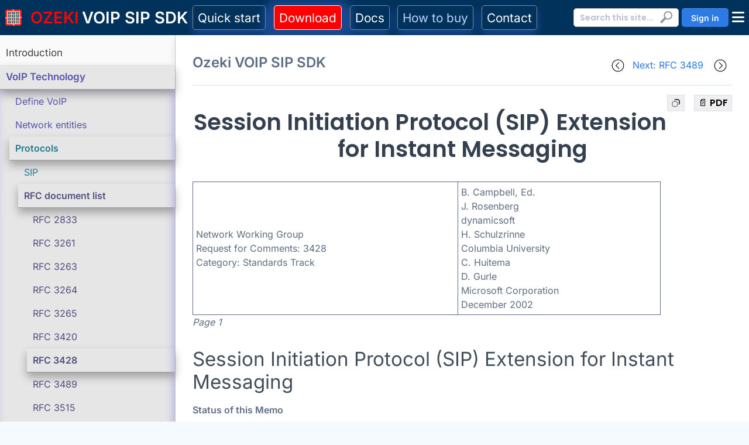

--- FILE ---
content_type: text/html; charset=UTF-8
request_url: https://voip-sip-sdk.com/p_7168-rfc-3428-sip-instant-messaging.html
body_size: 29647
content:
<!DOCTYPE HTML PUBLIC "-//W3C//DTD HTML 4.01//EN" "http://www.w3.org/TR/html4/loose.dtd ">
<html lang="en">
	<head>
		<TITLE>RFC 3428: SIP Instant Messaging</TITLE>
<!-- ------------------------------------------ 
-- HEAD
-------------------------------------------- -->


<meta http-equiv="Content-Type" content="text/html"; charset="utf-8">
<meta http-equiv="X-UA-Compatible" content="IE=Edge,chrome=1">

<meta charset="utf-8" />
<meta name="language" content="English">
<meta name="viewport" content="width=device-width, initial-scale=1">
<meta name="title" content="RFC 3428: SIP Instant Messaging" />
<meta name="description" content="This document specifies an Internet standards track protocol for the Internet community, and requests discussion and suggestions for improvements" />
<meta name="keywords" content="" />

<meta property="og:type" content="article" />
<meta property="og:url" content="https://voip-sip-sdk.com/p_7168-rfc-3428-sip-instant-messaging.html" />
<meta property="og:image" content="https://voip-sip-sdk.com/attachments/1/ozeki-logo.png" />
<meta property="og:image:secure_url" content="https://voip-sip-sdk.com/attachments/1/ozeki-logo.png" />
<meta property="og:title" content="RFC 3428: SIP Instant Messaging" />
<meta property="og:description" content="This document specifies an Internet standards track protocol for the Internet community, and requests discussion and suggestions for improvements" />
<meta property="og:site_name" content="Ozeki VOIP SIP SDK" />

<link rel="shortcut icon" type="image/png" href="https://voip-sip-sdk.com/attachments/1/ozeki-logo.png">
<link rel="icon" type="image/png" href="https://voip-sip-sdk.com/attachments/1/ozeki-logo.png">
<link rel="icon" type="image/png" sizes="32x32" href="https://voip-sip-sdk.com/attachments/1/ozeki-logo-32.png">
<link rel="icon" type="image/png" sizes="16x16" href="https://voip-sip-sdk.com/attachments/1/ozeki-logo-16.png">
<link rel="image_src" href="https://voip-sip-sdk.com/attachments/1/ozeki-logo.png">
<link rel="canonical" href="https://voip-sip-sdk.com/p_7168-rfc-3428-sip-instant-messaging.html"/>

<link rel="apple-touch-icon" href="/apple-touch-icon.png" />
<link rel="apple-touch-icon" sizes="57x57" href="/apple-touch-icon-57x57.png" />
<link rel="apple-touch-icon" sizes="72x72" href="/apple-touch-icon-72x72.png" />
<link rel="apple-touch-icon" sizes="76x76" href="/apple-touch-icon-76x76.png" />
<link rel="apple-touch-icon" sizes="114x114" href="/apple-touch-icon-114x114.png" />
<link rel="apple-touch-icon" sizes="120x120" href="/apple-touch-icon-120x120.png" />
<link rel="apple-touch-icon" sizes="144x144" href="/apple-touch-icon-144x144.png" />
<link rel="apple-touch-icon" sizes="152x152" href="/apple-touch-icon-152x152.png" />
<link rel="apple-touch-icon" sizes="180x180" href="/apple-touch-icon-180x180.png" />
<link rel="apple-touch-icon-precomposed" href="/apple-touch-icon-precomposed.png" />
<link rel="apple-touch-icon-precomposed" sizes="57x57" href="/apple-touch-icon-57x57-precomposed.png" />
<link rel="apple-touch-icon-precomposed" sizes="72x72" href="/apple-touch-icon-72x72-precomposed.png" />
<link rel="apple-touch-icon-precomposed" sizes="76x76" href="/apple-touch-icon-76x76-precomposed.png" />
<link rel="apple-touch-icon-precomposed" sizes="114x114" href="/apple-touch-icon-114x114-precomposed.png" />
<link rel="apple-touch-icon-precomposed" sizes="120x120" href="/apple-touch-icon-120x120-precomposed.png" />
<link rel="apple-touch-icon-precomposed" sizes="144x144" href="/apple-touch-icon-144x144-precomposed.png" />
<link rel="apple-touch-icon-precomposed" sizes="152x152" href="/apple-touch-icon-152x152-precomposed.png" />
<link rel="apple-touch-icon-precomposed" sizes="180x180" href="/apple-touch-icon-180x180-precomposed.png" />

<meta property="twitter:title" content="RFC 3428: SIP Instant Messaging">
<meta property="twitter:description" content="This document specifies an Internet standards track protocol for the Internet community, and requests discussion and suggestions for improvements">

<script type="application/ld+json">
    {
      "@context" : "https://schema.org",
      "@type" : "WebSite",
      "name" : "Ozeki VOIP SIP SDK",
      "url" : "https://voip-sip-sdk.com/p_7168-rfc-3428-sip-instant-messaging.html"
    }
</script>


<script src="attachments/1/jquery-3.6.0.min.js" type="text/javascript"></script>
<script type="text/javascript" src="https://myozeki.com/index.php?api=jslogcollectscript&srv=visitorlog&sowpn=7168&sowpagename=p_7168-rfc-3428-sip-instant-messaging.html"></script><script src="/attachments/3240/ozdisplaycontrol.js"></script>
<script src="/attachments/1/jquery-3.6.0.min.js" type="text/javascript"></script>
<script src="/attachments/1/falcon/assets/js/config.js"></script>
<script src="/attachments/1/falcon/vendors/overlayscrollbars/OverlayScrollbars.min.js"></script>
<link href="/attachments/1/falcon/vendors/glightbox/glightbox.min.css" rel="stylesheet">
<link rel="preconnect" href="https://fonts.gstatic.com">
<link href="https://fonts.googleapis.com/css?family=Open+Sans:300,400,500,600,700%7cPoppins:300,400,500,600,700,800,900&amp;display=>
<link href="/attachments/1/falcon/vendors/overlayscrollbars/OverlayScrollbars.min.css" rel="stylesheet">
<link href="/attachments/1/falcon/assets/css/theme-rtl.min.css" rel="stylesheet" id="style-rtl">
<link href="/attachments/1/falcon/assets/css/theme.min.css" rel="stylesheet" id="style-default">
<link href="/attachments/1/falcon/assets/css/user-rtl.min.css" rel="stylesheet" id="user-style-rtl">
<link href="/attachments/1/falcon/assets/css/user.min.css" rel="stylesheet" id="user-style-default">

<script>
  var isRTL = false;
  if (isRTL) {
    var linkDefault = document.getElementById('style-default');
    var userLinkDefault = document.getElementById('user-style-default');
    linkDefault.setAttribute('disabled', true);
    userLinkDefault.setAttribute('disabled', true);
    document.querySelector('html').setAttribute('dir', 'rtl');
  } else {
    var linkRTL = document.getElementById('style-rtl');
    var userLinkRTL = document.getElementById('user-style-rtl');
    linkRTL.setAttribute('disabled', true);
    userLinkRTL.setAttribute('disabled', true);
  }
</script>

<STYLE>
.card
{
        border: 1px solid #b3b3c3;
}
</STYLE>
<!-- ------------------------------------------ 
-- HEADRICH
-------------------------------------------- -->


<!-- ------------------------------------------ 
-- CSS
-------------------------------------------- -->


<link href="/attachments/1/fonts/google-fonts.css" rel="stylesheet">

<style>
/* **************************************************************************** */
/* Colour variables */
/* **************************************************************************** */

:root {
    /* Color */
	--frameback-color: #F4FAFF;
	--frameside-color: #f1f1f1;
	--toolbarback-color: #00325c;
	--navbartitle-color: #3C7A89;
	--navbarback-color: #fafafa;
	--contentback-color: #FFFFFF;
	--footerback-color: #F1F1F1;
	--text-color: #5e6e82;
	--text-color-h2: #434e5b;
	--text-color-lead: #373636;
	--border-color: #cecece;

    /* Fonts */	
	--primary-font: 'Inter', -apple-system, BlinkMacSystemFont, 'Segoe UI', Roboto, sans-serif;
	--secondary-font: 'Poppins', sans-serif;
	--monospace-font: 'Fira Code', 'Courier New', monospace;
	
	--font-size-base: 16px;
	--font-size-sm: 0.875rem;  /* 14px */
	--font-size-lg: 1.125rem;  /* 18px */
	--font-size-xl: 1.5rem;    /* 24px */
	}

/* **************************************************************************** */
/* Defaults */
/* **************************************************************************** */

body {
  color: var(--text-color);
  background-color: var(--frameback-color);
  font-family: var(--primary-font);
  font-weight: normal;
  text-align: justify;
}


/* **************************************************************************** */
/* Text */
/* **************************************************************************** */


b, strong {
    font-weight: 800;
}

p 
{
  font-size: 1.1rem;
  line-height: 1.5rem;
  margin-top: 0.5rem;
}


h1
{
  font-size: 2.4rem;
  font-weight: bold;
  margin-top: 2.5rem;
  margin-bottom: 2rem;
  text-align: center;
}

h2
{
   font-family: var(--primary-font);
   margin-top: 2rem;
   color: var(--text-color-h2);
   text-align: left;
}

h2 a
{
	 color: var(--text-color);
}

h3
{
   font-size: 1.2rem;
   font-family: var(--primary-font);
   margin-top: 2rem;
   color: var(--text-color-h2);
   text-align: left;
}

pre 
{
    background-color: #eee;
    padding: 10px;
    border-radius: 5px;
    overflow-x: auto;
}

section
{
	padding-top: unset; 
    padding-bottom: unset;
}

a:hover {
  text-decoration: underline;
  color: #303060;
  font-weight: bold;
}

.lead
{
    font-size: 1.2rem;
    font-style: italic;
    line-height: 2rem;
    font-weight: 600;
    color: var(--text-color-lead);
    margin-bottom: 2rem;
}

.headlinetext
{
	font-size: 1.3rem;
	line-height: 2rem;
}

.tag 
{
	background-color: #fff4dc;
    border: 2px solid #03409a;
    border-radius: 5px;
    color: #03409a;
    font-weight: bold;
    padding: 5px;
}

/* **************************************************************************** */
/* Prompt */
/* **************************************************************************** */

.prompt
{
    font-size: 1rem;
    line-height: 1.2rem;
    background: #fdf9da;
    padding: 1rem;
    font-family: monospace;
    border-radius: 4px;
}

/* container */
.copyable {
  display: inline-block;
}

/* button */
.copy-btn {
  padding: 2px 8px;
  font-size: .75rem;
  border: 1px solid #606060;
  border-radius: 3px;
  cursor: pointer;
  transition: opacity .15s;
  position:relative;
  margin-top:5px;
  display:block;
}


/* **************************************************************************** */
/* Images */
/* **************************************************************************** */

figure
{
	text-align:center;
}

figcaption
{
	text-align:center;
	margin-top: 1rem;
}

img
{
	border-radius: 5px;
	box-shadow: 0px 8px 15px rgba(0, 0, 0, 0.1);
}

.screenshot
{
	max-width: 80%;
	margin-left:auto;
	margin-right:auto;
	margin-top:1rem;
}

.image
{
	text-align:center;
}

.icon30
{
	width:32px;
}

.icon60
{
	width:60px;
}

.icon120
{
	width: 30%;
    max-width: 120px;
    float: left;
    margin-right: 5px;
}

/*******************************************************************
 Mobile frame
*******************************************************************/

.mobilepic {
	border-radius:32px; 
	width:230px; 
	height:498px; 
	box-shadow: inset 0 0 10px rgba(0, 0, 0, 0.2);
	position:relative;
}

.mobileframe
{
	
    width: 252px;
    background: #000;
    border:2px solid silver;
    border-radius: 40px;
    padding: 10px;
    margin-left: auto;
    margin-right: auto;
    box-shadow: 
    	inset 0 0 10px rgba(0, 0, 0, 0.2),
    	0px 8px 15px rgba(0, 0, 0, 0.5);
}

.mobilecaption
{
	margin-top: 1rem;
	text-align:center;
}


/*******************************************************************
 Ozeki Video
*******************************************************************/

video {
	border-style : solid;
	border-color : #bbbbbb;
	border-width : thin;
	object-fit : fill;
	max-width: 800px;
	width: 100%;
	border-radius: 5px;
	box-shadow: 0px 8px 15px rgba(0, 0, 0, 0.1);
}

.video {
	text-align : center;
	padding-top : 8px;
}
	
.video::after {
	content : url(/attachments/2970/start-the-video.png);
}


/*******************************************************************
 Tables
*******************************************************************/

table 
{
    max-width: 100%;
    overflow: auto;
	vertical-align:top;
}

tr, td, th
{
	border: 1px solid;
	padding: 5px;
}

tr:nth-child(even) {
    background-color: #e9e9e9;
}

th {
  	font-weight: bold;
}

.hiddentable tr, .hiddentable td, .hiddentable th
{
	border: 0px;
}

.hiddentable tr:nth-child(even) {
    background-color: unset;
}


/* **************************************************************************** */
/* Page structure */
/* **************************************************************************** */

.main-body
{
	background: var(--frameside-color);
}

/* **************************************************************************** */
/* Top menu */
/* **************************************************************************** */

.main-top
{
	background: var(--toolbarback-color);
	height: 60px;
	align-items: center;
}

#menu {
	background: var(--toolbarback-color);
    list-style: none;
    margin-left: auto;
    margin-right: auto;
    display: flex;
    justify-content: left;
    align-items: center;
    height: 60px;
    width:100%;
    -webkit-padding-start: 0px;
    /*position: fixed;*/
    box-shadow: 0px 8px 15px rgba(0, 0, 0, 0.3);
}

.menuitem 
{
	font-size: 1.3rem;
	padding: 0.3rem;
	padding-left: 0.5rem;
	padding-right: 0.5rem;
    border: 1px solid #86888f;
    border-radius:5px;
    box-shadow: 0px 8px 15px rgb(84 127 255 / 30%);
}

.menuitem:hover
{
	background: linear-gradient(0deg, #00325c, #035494);
}

.menuitemred 
{
	font-size: 1.3rem;
	padding: 0.3rem;
	padding-left: 0.5rem;
	padding-right: 0.5rem;
    border: 1px solid white;
    background: red;
    border-radius:5px;
    box-shadow: 0px 8px 15px 17px rgb(84 127 255 / 30%)
}

.menuitemred:hover
{
	background: linear-gradient(0deg, red, #ca0000);
}

.menuitemsep
{
	width: 1px;
	margin-left: 0.4rem;
	margin-right: 0.4rem;
	height: 60%;
	/* background: var(--text-color); */
}


/* **************************************************************************** */
/* Content */
/* **************************************************************************** */

.main-container
{
	background: var(--frameside-color);
	display: flex;
	max-width: 1400px;
	margin-left: auto;
	margin-right: auto;
	box-shadow: 0px 8px 15px rgba(0, 0, 0, 0.1);
}

.main-container-sitemap
{
	background: var(--navbarback-color);
    border-right: 1px solid var(--border-color);
    min-width: 300px;
    padding: 10px 0px 0px 0px;
    
}

.main-container-content
{
	background: var(--contentback-color);
	padding: 1.8rem;
	box-shadow: 0px 8px 15px rgba(0, 0, 0, 0.1);
	margin-left: 0rem;
	margin-right: 0rem;
	width: 100%;
}


/* **************************************************************************** */
/* Footer */
/* **************************************************************************** */

.main-bottom
{
	background: var(--footerback-color);
	padding: 0.5rem;
	max-width: 1400px;
	margin-left: auto;
	margin-right: auto;
}

/* **************************************************************************** */
/* Ozeki Sitemap */
/* **************************************************************************** */

.smlist {
    padding-left: 0px; 
    margin-top: 0px; 
    margin-bottom: 0px;
    padding-right: 0px;
    list-style: none;
    text-align: left;
}

.smmarginy {margin-top: 0px; margin-bottom:0px; padding-top:8px; padding-bottom:8px;}

.smpanel2 {background-color:#e6e6e6; box-shadow: inset -4px -1px 14px 0px rgb(109 109 255 / 30%);}
.smpanel3 {/*background-color: #cecece;*/ margin-left:15px; /* box-shadow: inset -10px 3px 19px 7px rgba(0, 0, 0, 0.3); */}
.smpanel4 {/*background-color:#a8c7de;*/ margin-left:15px;}
.smpanel5 {/*background-color:#7d99ae;*/ margin-left:15px;}
.smpanel6 {/*background-color:#f7f6df;*/ margin-left:15px;}
.smpanel7 {/*background-color:#dff5f7;*/ margin-left:15px;}
.smpanel8 {/*background-color:#bcffbcea;*/ margin-left:15px;}
.smpanel9 {background-color:#f4ccccbc;margin-left:15px;}
.smpanel10 {background-color:#f4cccc;margin-left:15px;}
.smpanel11 {background-color:#dcdbdb;margin-left:15px;}
.smpanel12 {background-color:#f4fafb;margin-left:15px;}

.smcolor1, .smcolor1 a:link, .smcolor1 a:visited {color:#404040;}
.smcolor2, .smcolor2 a:link, .smcolor2 a:visited {color:#5555ac;}
.smcolor3, .smcolor3 a:link, .smcolor3 a:visited {color:#257C8C;}
.smcolor4, .smcolor4 a:link, .smcolor4 a:visited {color:#505080;}
.smcolor5, .smcolor5 a:link, .smcolor5 a:visited {color:#505080;}
.smcolor6, .smcolor6 a:link, .smcolor6 a:visited {color:#505080;}
.smcolor7, .smcolor7 a:link, .smcolor7 a:visited {color:#505080;}
.smcolor8, .smcolor8 a:link, .smcolor8 a:visited {color:#505080;}
.smcolor9, .smcolor9 a:link, .smcolor9 a:visited {color:#505080;}
.smcolor10, .smcolor10 a:link, .smcolor10 a:visited {color:#505080;}
.smcolor11, .smcolor11 a:link, .smcolor11 a:visited {color:#505080;}
.smcolor12, .smcolor12 a:link, .smcolor12 a:visited {color:#505080;}

.smlevel1 {font-size:17px; margin-left:0px;}
.smlevel2 {font-size:16px; margin-left:16px; }
.smlevel3 {font-size:16px; margin-left:16px;}
.smlevel4 {font-size:16px; margin-left:16px;}
.smlevel5 {font-size:16px; margin-left:16px;}
.smlevel6 {font-size:16px; margin-left:16px;}
.smlevel7 {font-size:16px; margin-left:16px;}
.smlevel8 {font-size:16px; margin-left:16px;}
.smlevel9 {font-size:16px; margin-left:16px;}
.smlevel10 {font-size:16px; margin-left:160px;}
.smlevel11 {font-size:16px; margin-left:16px;}
.smlevel12 {font-size:16px; margin-left:16px;}

.smopen {
     text-decoration:none; 
     font-weight:bold; 
     border-bottom: 1px solid #a0a0a0;
     box-shadow: 0px 8px 15px rgba(0, 0, 0, 0.3);
}

.smopen a:link, .smopen a:visited {
    
      text-decoration:none; 
     font-weight:bold; 
     border-bottom: 1px solid #a0a0a0;
}

.smlist li {
      position: relative;
      padding-left: 5px;
    }

.smclosed { 
    text-decoration:none; 
    font-weight:normal;
}

.smhover a:hover {
    color:rgb(48, 9, 111); 
    text-decoration:underline; 
}

.main-content-sitemap-hidden
{
	max-width:1100px;
	margin-left: auto;
	margin-right: auto;
	margin-bottom: 5rem;
}


/* **************************************************************************** */
/* Ozeki More */
/* **************************************************************************** */

.moreul {
	padding-left: 0px;
}

.moreli {
	list-style: '\25B6';
	color: red;
	text-align: unset;
	padding-left: 4px;
	margin-bottom: 8px;
	margin-left: 10px;
	margin-top: 10px;
}

/* **************************************************************************** */
/* Ozeki Checklist */
/* **************************************************************************** */

.checklisttitle {
	color: black;
}

.checklistul {
	padding-left: 0px;
}

.checklistli {
	list-style: '\2611';
	color: #303060;
	text-align: unset;
	padding-left: 4px;
	margin-bottom: 3px;
	margin-left: 10px;
}


/* **************************************************************************** */
/* Topic selection page */
/* **************************************************************************** */

.topic_selection_item
{
	margin-top: 1rem;
	margin-bottom: 2rem;
	display: inline-flex;
	border-bottom: 1px solid #cecece;
    padding-bottom: 1rem;
    width: 100%;
}

.topic_selection_item_left
{
	margin-right: 1rem; 
	margin-bottom: 0.5rem;
	float: left;
}

.topic_selection_item_right
{
	margin-left: 1rem; 
	margin-bottom: 0.5rem;
	float: left;
}

/* **************************************************************************** */
/* Topic selection page */
/* **************************************************************************** */
code {
  background-color: #eee;
  padding: 2px 5px;
  border-radius: 3px;
  color: var(--text-color);
  font-weight: bold;
}

.note {
    background-color: #e7f3fe;
    border-left: 4px solid #2196F3;
    padding: 15px;
    margin: 10px 0;
}

.warning {
    background-color: #fff3cd;
    border-left: 4px solid #ff9800;
    padding: 15px;
    margin: 10px 0;
}

.code-block {
    background-color: #f4f4f4;
    border: 1px solid #ddd;
    padding: 15px;
    margin: 10px 0;
    border-radius: 5px;
    overflow-x: auto;
}

/* **************************************************************************** */
/* Mobile visibility control */
/* **************************************************************************** */

.mobilewide { overflow-x:auto;  max-width: 800px;}
.mobilehide { display: unset;}
  

/* **************************************************************************** */
/* 0-576 pixel screens |  Bootstrap: XS */
/* **************************************************************************** */

@media only screen and (max-width: 576px) {

	h1
	{
		text-align: center;
		font-size: 1.8rem;
		margin-top:2.4rem;
		margin-bottom: 2rem;
	}
	
	h2
	{
		text-align: center;
	}

	.topic_selection_item
	{
		display:block; 
		border-bottom: unset;
		margin-bottom:1rem;
	}
	
	.topic_selection_item_left
	{
		display:block;
		margin-right: unset; 
		float:unset;
	}
	
	.topic_selection_item_right
	{
		display:block;
		margin-left: unset; 
		margin-bottom:1rem;
		padding-bottom:1rem;
		border-bottom: 1px solid #606060;
	}

	.video::after {
    	display: none;
	}
	
	.screenshot
	{
		width: 100%;
		max-width: 100%;
	}

 	.mobilehide 
 	{
 		display:none; 
 	}
 	
 	.main-container-content
	{
		padding: 0.8rem;
	}

}


</style>


<!-- ------------------------------------------ 
-- Copy button
-------------------------------------------- -->
<script>
document.addEventListener('click', function (e) {
  if (!e.target.classList.contains('copy-btn')) return;

  const div   = e.target.closest('.copyable');
  const copybtn = e.target;
  copybtn.style.display='none';

  /*9029-es oldal-on van a fv.*/
  copyDiv(div,copybtn)
  copybtn.style.display='flow';
});

// Find every <div class="prompt"> and prepend a button
document.addEventListener('DOMContentLoaded', () => {
  document.querySelectorAll('.copyable').forEach(div => {
    const btn = document.createElement('button');
    btn.textContent = 'Copy';
    btn.classList.add('copy-btn'); 
    btn.type = 'button';               // good practice
    //div.prepend(btn);                  // puts the button at the very start
    div.append(btn);                  // puts the button at the very start
  });
});

</script>

<!-- ------------------------------------------ 
-- CSSLOCAL
-------------------------------------------- -->


<!-- ------------------------------------------ 
-- GOOGLE
-------------------------------------------- -->

	</head>
	<body>
		<div class="main-body">
			<div class="main-frame">
				<div class="main-top d-print-none">
										<div class="clear"></div>
	<div id="menu" style="" class="d-flex">
        	
	    <div alt="Home" class="ps-1 pe-2 text-nowrap" style="float:left; border:none; min-width:260px">	
	    	<a href="/">
	    	    <img src="/attachments/1/ozeki_logo_60x60px.png" style="width:28px;margin-left:5px;margin-right: 5px; margin-top:-10px; background-color:white">	    	    &nbsp;<span class="fs-2 fs-xl-3 text-nowrap" style="color:red; font-weight:bold; "
	    	    >OZEKI</span>&nbsp;<span class="fs-2 fs-xl-3 text-nowrap" style="color:White; font-weight:bold; ">VOIP SIP SDK</span>
	    	</a>
	    </div>
        	    
	    <div class="menuitem d-none d-md-block style="white-space: nowrap;">
	    	<a href="p_7024-ozeki-voip-sip-sdk-quick-start-guide.html" style="color:white" class="text-nowrap">Quick start</a>
	    </div>

	    <div class="d-none d-sm-block menuitemsep"></div>
	    
        <div class="menuitemred d-none d-sm-block" style="white-space: nowrap;" >
          	<a href="p_7021-download-ozeki-voip-sip-sdk.html" style="color:white" class="text-nowrap">Download</a>
	    </div>

	    <div class="d-none d-sm-block menuitemsep"></div>
	    
	    <div class="menuitem d-none d-sm-block" style="white-space: nowrap;">
	    		<a href="p_7100-online-manual.html" style="color:white" class="text-nowrap">Docs</a>
	    </div>
    
	    <div class="d-none d-md-block menuitemsep"></div>
	    
		<div class="menuitem d-none d-lg-block" style="white-space: nowrap;">
	    	<a href="p_7027-how-to-buy-ozeki-voip-sip-sdk.html" style="color: #bdd6ff" class="text-nowrap">How to buy</a>
	    </div>
	    
	    	    <div class="d-none d-lg-block  menuitemsep"></div>
	    
	    <div class="menuitem d-none d-lg-block">
	    	<a href="p_7016-ozeki-informatics-ltd-contact-infomation.html" style="color:white" class="text-nowrap">Contact</a>
	    </div>
	    
   	    <div class="ms-auto d-flex" style="max-height:38px; min-width:unset">
<style>
.main-top-right-search {
	float:right;
}

.main-top-right-search-input {
    width: 200px;
    height: 32px;
    padding-left: 10px;
    padding-right: 25px;
    color: #939598;
    font-size: 14px;
    border-radius: 5px;
    border: 1px solid #c0bfbe;
}

.main-top-right-search-tab

{
    display: none;
    margin-bottom: 15px;
}

.main-top-right-search-input-tab
{
    float: right;
    width: 200px;
    height: 32px;
    padding-left: 10px;
    padding-right: 25px;
    color: #939598;
    font-size: 14px;
    border-radius: 5px;
    border: 1px solid #c0bfbe;
}

.main-top-right-search-submit {
	width: 31px;
    height: 27px;
    border: none;
    cursor: pointer;
    margin-left: -37px;
    margin-top: 2px;
    padding: 0px;
    background-image: url('/attachments/1/magnifier.png');
    background-color: #ffffff;
    background-repeat: no-repeat;
    background-position: center center;
}

</style>

<div class="ms-auto d-none d-xl-block" style="max-width:200px; margin-right:5px; margin-top:3px">
	<div >
		<form action="index.php" method="POST" style='margin-block-end: 0px;'>
			<input class="main-top-right-search-input" type="text" name="keyword" onfocus="this.value=''" placeholder="Search this site..." style='max-width:180px; float:left;'>
			<input type="hidden" name="domain_searchroot" value="7100">
			<input type="hidden" name="searchfrompage" value="7168">
			<input class="main-top-right-search-submit" type="submit" value="">
			<input type="hidden" name="owpn" value="7472">
		</form>
	</div>
</div><div class='d-none d-sm-block btn-primary ps-3 pe-3 pt-1 me-2' style='max-width:200px; height:32px;border-radius:5px; margin-top:0.18rem !important;'><A HREF='index.php?owpn=8910' style='display: block; color: white; text-decoration: none;'><span style='font-size: 14px; font-weight: bold; white-space:nowrap'>Sign in</span></A></div></div>	    
	    <link rel="stylesheet" href="/attachments/8882/font-awesome-all.min.css">
<style>

    /* Hamburger button */
    .hamburger {
        position: relative;
        top: 0px;
        right: 5px;
        font-size: 24px;
        background: none;
        border: none;
        cursor: pointer;
        z-index: 1000;
        padding: 3px;
        color: white;
    }

    /* Menu container */
    .nav-menu {
        position: absolute;
        right: 0px;
        top: 30px;
        width: 300px;
        /*height: 100vh;*/
        background-color: #ffffff;
        box-shadow: -8px 8px 15px rgba(0, 0, 0, 0.1);
        /*transition: right 0.3s ease;*/
        /*transition: top 0.3s ease;*/
        z-index: 999;
        overflow-y: auto;
        display:none;
    }

    .nav-menu.active {
        display:block;
    }
    
    .menu-title {
    	background: #173e8d; 
    	height:60px;
    }
</style>

<div>
<button class="hamburger">
    <i class="fas fa-bars"></i>
</button>
</div>

<!-- Navigation Menu -->
<div style="position: relative; display:flex">
<nav class="nav-menu" style="background: #f5f6ff">
	<div class="menu-title pt-2">
	 	<FONT class="ms-3" style="font-size:1.8rem; font-weight:bold; color:white">MENU</FONT>
	</div>
	

	<div class="m-3">    
    <div class='d-block d-sm-none btn-primary ps-3 pe-3 pt-1 me-2' style='max-width:200px; height:32px;border-radius:5px; margin-top:0.18rem !important;'><A HREF='index.php?owpn=8910' style='display: block; color: white; text-decoration: none;'><span style='font-size: 14px; font-weight: bold; white-space:nowrap'>Sign in</span></A><hr class='d-none d-sm-block'></div><div class="d-block d-xl-none" style="max-width:200px; margin-right:5px; margin-top:3px">
	<div >
		<form action="index.php" method="POST" style='margin-block-end: 0px;'>
			<input class="main-top-right-search-input" type="text" name="keyword" onfocus="this.value=''" placeholder="Search this site..." style='width:270px; float:left;'>
			<input type="hidden" name="domain_searchroot" value="7100">
			<input type="hidden" name="searchfrompage" value="7168">
			<input class="main-top-right-search-submit" type="submit" value="">
			<input type="hidden" name="owpn" value="7472">
		</form>
	</div>
</div><hr class='d-block d-sm-none'> <UL class='smlist'>
<div class='smpanel1'><li class='smlevel1 smmarginy smhover smclosed smcolor1'><a href='p_7273-voip-introduction-to.html' style='margin-left:5px; border-bottom:unset;' target=_parent>Introduction</a></li>
<li class='smlevel1 smmarginy smhover smopen smpanel2 smcolor2'><a href='p_7275-introduction-to-voip-technology.html' style='margin-left:5px; border-bottom:unset;' target=_parent>VoIP Technology</a></li>
<div class='smpanel2'><li class='smlevel2 smmarginy smhover smclosed smcolor2'><a href='p_7228-define-voip.html' style='margin-left:5px; border-bottom:unset;' target=_parent>Define VoIP</a></li>
<li class='smlevel2 smmarginy smhover smclosed smcolor2'><a href='p_7277-network-entity.html' style='margin-left:5px; border-bottom:unset;' target=_parent>Network entities</a></li>
<li class='smlevel2 smmarginy smhover smopen smpanel3 smcolor3'><a href='p_7229-voip-protocols.html' style='margin-left:5px; border-bottom:unset;' target=_parent>Protocols</a></li>
<div class='smpanel3'><li class='smlevel3 smmarginy smhover smclosed smcolor3'><a href='p_7230-session-initiation-protocol.html' style='margin-left:5px; border-bottom:unset;' target=_parent>SIP</a></li>
<li class='smlevel3 smmarginy smhover smopen smpanel4 smcolor4'><a href='p_7147-rfc-document-list.html' style='margin-left:5px; border-bottom:unset;' target=_parent>RFC document list</a></li>
<div class='smpanel4'><li class='smlevel4 smmarginy smhover smclosed smcolor4'><a href='p_7178-rfc-2833-rtp-payload-for-dtmf-digits-telephony-tones-and-telephony-signals.html' style='margin-left:5px; border-bottom:unset;' target=_parent>RFC 2833</a></li>
<li class='smlevel4 smmarginy smhover smclosed smcolor4'><a href='p_7149-rfc-3261-session-initiation-protocol.html' style='margin-left:5px; border-bottom:unset;' target=_parent>RFC 3261</a></li>
<li class='smlevel4 smmarginy smhover smclosed smcolor4'><a href='p_7181-rfc-3263-sip-locating-sip-servers.html' style='margin-left:5px; border-bottom:unset;' target=_parent>RFC 3263</a></li>
<li class='smlevel4 smmarginy smhover smclosed smcolor4'><a href='p_7180-rfc-3264-an-offer-answer-model-with-the-sdp.html' style='margin-left:5px; border-bottom:unset;' target=_parent>RFC 3264</a></li>
<li class='smlevel4 smmarginy smhover smclosed smcolor4'><a href='p_7153-rfc-3265-sip-event-notification.html' style='margin-left:5px; border-bottom:unset;' target=_parent>RFC 3265</a></li>
<li class='smlevel4 smmarginy smhover smclosed smcolor4'><a href='p_7189-rfc-3420-internet-media-type-message-sipfrag.html' style='margin-left:5px; border-bottom:unset;' target=_parent>RFC 3420</a></li>
<li class='smlevel4 smmarginy smhover smopen smpanel5 smcolor5'><a href='p_7168-rfc-3428-sip-instant-messaging.html' style='margin-left:5px; border-bottom:unset;' target=_parent>RFC 3428</a></li>
<li class='smlevel4 smmarginy smhover smclosed smcolor4'><a href='p_7194-rfc-3489-stun-simple-traversal-of-udp-through-nats.html' style='margin-left:5px; border-bottom:unset;' target=_parent>RFC 3489</a></li>
<li class='smlevel4 smmarginy smhover smclosed smcolor4'><a href='p_7154-rfc-3515-sip-refer-method.html' style='margin-left:5px; border-bottom:unset;' target=_parent>RFC 3515</a></li>
<li class='smlevel4 smmarginy smhover smclosed smcolor4'><a href='p_7151-rfc-3550-real-time-transport-protocol.html' style='margin-left:5px; border-bottom:unset;' target=_parent>RFC 3550</a></li>
<li class='smlevel4 smmarginy smhover smclosed smcolor4'><a href='p_7152-rfc-3551-rtp-audio-video-conference.html' style='margin-left:5px; border-bottom:unset;' target=_parent>RFC 3551</a></li>
<li class='smlevel4 smmarginy smhover smclosed smcolor4'><a href='p_7171-rfc-3587-ipv6-global-unicast.html' style='margin-left:5px; border-bottom:unset;' target=_parent>RFC 3587</a></li>
<li class='smlevel4 smmarginy smhover smclosed smcolor4'><a href='p_7195-rfc-3666-sip-pstn-call-flows.html' style='margin-left:5px; border-bottom:unset;' target=_parent>RFC 3666</a></li>
<li class='smlevel4 smmarginy smhover smclosed smcolor4'><a href='p_7166-rfc-3725-best-practices-for-call-control.html' style='margin-left:5px; border-bottom:unset;' target=_parent>RFC 3725</a></li>
<li class='smlevel4 smmarginy smhover smclosed smcolor4'><a href='p_7172-rfc-3842-message-waiting-indication.html' style='margin-left:5px; border-bottom:unset;' target=_parent>RFC 3842</a></li>
<li class='smlevel4 smmarginy smhover smclosed smcolor4'><a href='p_7169-rfc-3856-presence-events-in-sip.html' style='margin-left:5px; border-bottom:unset;' target=_parent>RFC 3856</a></li>
<li class='smlevel4 smmarginy smhover smclosed smcolor4'><a href='p_7197-rfc-3891-the-sip-replaces-header.html' style='margin-left:5px; border-bottom:unset;' target=_parent>RFC 3891</a></li>
<li class='smlevel4 smmarginy smhover smclosed smcolor4'><a href='p_7164-rfc-3892-sip-referred-by-mechanism.html' style='margin-left:5px; border-bottom:unset;' target=_parent>RFC 3892</a></li>
<li class='smlevel4 smmarginy smhover smclosed smcolor4'><a href='p_7198-rfc-3920-extensible-messaging-and-presence-protocol-xmpp-core.html' style='margin-left:5px; border-bottom:unset;' target=_parent>RFC 3920</a></li>
<li class='smlevel4 smmarginy smhover smclosed smcolor4'><a href='p_7150-rfc-4566-session-description-protocol.html' style='margin-left:5px; border-bottom:unset;' target=_parent>RFC 4566</a></li>
<li class='smlevel4 smmarginy smhover smclosed smcolor4'><a href='p_7173-rfc-5411-a-hitchhiker-s-guide-to-the-sip.html' style='margin-left:5px; border-bottom:unset;' target=_parent>RFC 5411</a></li>
</div><li class='smlevel3 smmarginy smhover smclosed smcolor3'><a href='p_7231-user-datagram-protocol.html' style='margin-left:5px; border-bottom:unset;' target=_parent>UDP</a></li>
<li class='smlevel3 smmarginy smhover smclosed smcolor3'><a href='p_7233-session-description-protocol.html' style='margin-left:5px; border-bottom:unset;' target=_parent>SDP</a></li>
<li class='smlevel3 smmarginy smhover smclosed smcolor3'><a href='p_7232-real-time-transfer-protocol.html' style='margin-left:5px; border-bottom:unset;' target=_parent>RTP</a></li>
<li class='smlevel3 smmarginy smhover smclosed smcolor3'><a href='p_7288-rtcp-protocol.html' style='margin-left:5px; border-bottom:unset;' target=_parent>RTCP</a></li>
<li class='smlevel3 smmarginy smhover smclosed smcolor3'><a href='p_7289-h323-protocol.html' style='margin-left:5px; border-bottom:unset;' target=_parent>H323</a></li>
</div><li class='smlevel2 smmarginy smhover smclosed smcolor2'><a href='p_7213-voip-supported-codec.html' style='margin-left:5px; border-bottom:unset;' target=_parent>Supported codecs</a></li>
<li class='smlevel2 smmarginy smhover smclosed smcolor2'><a href='p_8231-sms-vs-voip-messaging.html' style='margin-left:5px; border-bottom:unset;' target=_parent>SMS technology</a></li>
</div><li class='smlevel1 smmarginy smhover smclosed smcolor1'><a href='p_7290-ozeki-voip-sdk.html' style='margin-left:5px; border-bottom:unset;' target=_parent>Ozeki VoIP SDK</a></li>
<li class='smlevel1 smmarginy smhover smclosed smcolor1'><a href='p_7332-voip-sdk-developers-guide.html' style='margin-left:5px; border-bottom:unset;' target=_parent>Developers Guide</a></li>
<li class='smlevel1 smmarginy smhover smclosed smcolor1'><a href='p_7531-how-to-build-voip-applications-with-ozeki-voip-sip-sdk.html' style='margin-left:5px; border-bottom:unset;' target=_parent>Tutorial</a></li>
<li class='smlevel1 smmarginy smhover smclosed smcolor1'><a href='p_7464-appendix.html' style='margin-left:5px; border-bottom:unset;' target=_parent>Appendix</a></li>
<li class='smlevel1 smmarginy smhover smclosed smcolor1'><a href='p_7227-frequently-asked-questions.html' style='margin-left:5px; border-bottom:unset;' target=_parent>FAQ</a></li>
</div></UL>
    </div>
    
</nav>
</div>


<script>
    // Get elements
    const hamburger = document.querySelector('.hamburger');
    const navMenu = document.querySelector('.nav-menu');

    // Toggle menu
    function toggleMenu() {
        navMenu.classList.toggle('active');
    }

    // Add click events
    hamburger.addEventListener('click', toggleMenu);

</script>
   	   
	  </div>
				</div>
				<div class="main-container">	 
									    <div class="main-container-sitemap d-none d-lg-block d-print-none ">
				    <nav>
<!-- ------------------------------------------ 
-- SITEMAP
-------------------------------------------- -->
						<div style="clear:both; max-width:100px; "></div>

<div class="yellow-button mobileonly d-block d-sm-none mt-0 mb-2 ms-2" style="max-width:200px; max-height:32px;">
	<A style="display: block; color: white; text-decoration: none;" 
	HREF="https://myozeki.com/index.php?owpn=page_authentication_login&setupservice="><span style="font-size: 14px; font-weight: bold; white-space:nowrap">Sign in</span></A>
</div>

<div style="clear:both; max-width:100px; "></div>

<UL class='smlist'>
<div class='smpanel1'><li class='smlevel1 smmarginy smhover smclosed smcolor1'><a href='p_7273-voip-introduction-to.html' style='margin-left:5px; border-bottom:unset;' target=_parent>Introduction</a></li>
<li class='smlevel1 smmarginy smhover smopen smpanel2 smcolor2'><a href='p_7275-introduction-to-voip-technology.html' style='margin-left:5px; border-bottom:unset;' target=_parent>VoIP Technology</a></li>
<div class='smpanel2'><li class='smlevel2 smmarginy smhover smclosed smcolor2'><a href='p_7228-define-voip.html' style='margin-left:5px; border-bottom:unset;' target=_parent>Define VoIP</a></li>
<li class='smlevel2 smmarginy smhover smclosed smcolor2'><a href='p_7277-network-entity.html' style='margin-left:5px; border-bottom:unset;' target=_parent>Network entities</a></li>
<li class='smlevel2 smmarginy smhover smopen smpanel3 smcolor3'><a href='p_7229-voip-protocols.html' style='margin-left:5px; border-bottom:unset;' target=_parent>Protocols</a></li>
<div class='smpanel3'><li class='smlevel3 smmarginy smhover smclosed smcolor3'><a href='p_7230-session-initiation-protocol.html' style='margin-left:5px; border-bottom:unset;' target=_parent>SIP</a></li>
<li class='smlevel3 smmarginy smhover smopen smpanel4 smcolor4'><a href='p_7147-rfc-document-list.html' style='margin-left:5px; border-bottom:unset;' target=_parent>RFC document list</a></li>
<div class='smpanel4'><li class='smlevel4 smmarginy smhover smclosed smcolor4'><a href='p_7178-rfc-2833-rtp-payload-for-dtmf-digits-telephony-tones-and-telephony-signals.html' style='margin-left:5px; border-bottom:unset;' target=_parent>RFC 2833</a></li>
<li class='smlevel4 smmarginy smhover smclosed smcolor4'><a href='p_7149-rfc-3261-session-initiation-protocol.html' style='margin-left:5px; border-bottom:unset;' target=_parent>RFC 3261</a></li>
<li class='smlevel4 smmarginy smhover smclosed smcolor4'><a href='p_7181-rfc-3263-sip-locating-sip-servers.html' style='margin-left:5px; border-bottom:unset;' target=_parent>RFC 3263</a></li>
<li class='smlevel4 smmarginy smhover smclosed smcolor4'><a href='p_7180-rfc-3264-an-offer-answer-model-with-the-sdp.html' style='margin-left:5px; border-bottom:unset;' target=_parent>RFC 3264</a></li>
<li class='smlevel4 smmarginy smhover smclosed smcolor4'><a href='p_7153-rfc-3265-sip-event-notification.html' style='margin-left:5px; border-bottom:unset;' target=_parent>RFC 3265</a></li>
<li class='smlevel4 smmarginy smhover smclosed smcolor4'><a href='p_7189-rfc-3420-internet-media-type-message-sipfrag.html' style='margin-left:5px; border-bottom:unset;' target=_parent>RFC 3420</a></li>
<li class='smlevel4 smmarginy smhover smopen smpanel5 smcolor5'><a href='p_7168-rfc-3428-sip-instant-messaging.html' style='margin-left:5px; border-bottom:unset;' target=_parent>RFC 3428</a></li>
<li class='smlevel4 smmarginy smhover smclosed smcolor4'><a href='p_7194-rfc-3489-stun-simple-traversal-of-udp-through-nats.html' style='margin-left:5px; border-bottom:unset;' target=_parent>RFC 3489</a></li>
<li class='smlevel4 smmarginy smhover smclosed smcolor4'><a href='p_7154-rfc-3515-sip-refer-method.html' style='margin-left:5px; border-bottom:unset;' target=_parent>RFC 3515</a></li>
<li class='smlevel4 smmarginy smhover smclosed smcolor4'><a href='p_7151-rfc-3550-real-time-transport-protocol.html' style='margin-left:5px; border-bottom:unset;' target=_parent>RFC 3550</a></li>
<li class='smlevel4 smmarginy smhover smclosed smcolor4'><a href='p_7152-rfc-3551-rtp-audio-video-conference.html' style='margin-left:5px; border-bottom:unset;' target=_parent>RFC 3551</a></li>
<li class='smlevel4 smmarginy smhover smclosed smcolor4'><a href='p_7171-rfc-3587-ipv6-global-unicast.html' style='margin-left:5px; border-bottom:unset;' target=_parent>RFC 3587</a></li>
<li class='smlevel4 smmarginy smhover smclosed smcolor4'><a href='p_7195-rfc-3666-sip-pstn-call-flows.html' style='margin-left:5px; border-bottom:unset;' target=_parent>RFC 3666</a></li>
<li class='smlevel4 smmarginy smhover smclosed smcolor4'><a href='p_7166-rfc-3725-best-practices-for-call-control.html' style='margin-left:5px; border-bottom:unset;' target=_parent>RFC 3725</a></li>
<li class='smlevel4 smmarginy smhover smclosed smcolor4'><a href='p_7172-rfc-3842-message-waiting-indication.html' style='margin-left:5px; border-bottom:unset;' target=_parent>RFC 3842</a></li>
<li class='smlevel4 smmarginy smhover smclosed smcolor4'><a href='p_7169-rfc-3856-presence-events-in-sip.html' style='margin-left:5px; border-bottom:unset;' target=_parent>RFC 3856</a></li>
<li class='smlevel4 smmarginy smhover smclosed smcolor4'><a href='p_7197-rfc-3891-the-sip-replaces-header.html' style='margin-left:5px; border-bottom:unset;' target=_parent>RFC 3891</a></li>
<li class='smlevel4 smmarginy smhover smclosed smcolor4'><a href='p_7164-rfc-3892-sip-referred-by-mechanism.html' style='margin-left:5px; border-bottom:unset;' target=_parent>RFC 3892</a></li>
<li class='smlevel4 smmarginy smhover smclosed smcolor4'><a href='p_7198-rfc-3920-extensible-messaging-and-presence-protocol-xmpp-core.html' style='margin-left:5px; border-bottom:unset;' target=_parent>RFC 3920</a></li>
<li class='smlevel4 smmarginy smhover smclosed smcolor4'><a href='p_7150-rfc-4566-session-description-protocol.html' style='margin-left:5px; border-bottom:unset;' target=_parent>RFC 4566</a></li>
<li class='smlevel4 smmarginy smhover smclosed smcolor4'><a href='p_7173-rfc-5411-a-hitchhiker-s-guide-to-the-sip.html' style='margin-left:5px; border-bottom:unset;' target=_parent>RFC 5411</a></li>
</div><li class='smlevel3 smmarginy smhover smclosed smcolor3'><a href='p_7231-user-datagram-protocol.html' style='margin-left:5px; border-bottom:unset;' target=_parent>UDP</a></li>
<li class='smlevel3 smmarginy smhover smclosed smcolor3'><a href='p_7233-session-description-protocol.html' style='margin-left:5px; border-bottom:unset;' target=_parent>SDP</a></li>
<li class='smlevel3 smmarginy smhover smclosed smcolor3'><a href='p_7232-real-time-transfer-protocol.html' style='margin-left:5px; border-bottom:unset;' target=_parent>RTP</a></li>
<li class='smlevel3 smmarginy smhover smclosed smcolor3'><a href='p_7288-rtcp-protocol.html' style='margin-left:5px; border-bottom:unset;' target=_parent>RTCP</a></li>
<li class='smlevel3 smmarginy smhover smclosed smcolor3'><a href='p_7289-h323-protocol.html' style='margin-left:5px; border-bottom:unset;' target=_parent>H323</a></li>
</div><li class='smlevel2 smmarginy smhover smclosed smcolor2'><a href='p_7213-voip-supported-codec.html' style='margin-left:5px; border-bottom:unset;' target=_parent>Supported codecs</a></li>
<li class='smlevel2 smmarginy smhover smclosed smcolor2'><a href='p_8231-sms-vs-voip-messaging.html' style='margin-left:5px; border-bottom:unset;' target=_parent>SMS technology</a></li>
</div><li class='smlevel1 smmarginy smhover smclosed smcolor1'><a href='p_7290-ozeki-voip-sdk.html' style='margin-left:5px; border-bottom:unset;' target=_parent>Ozeki VoIP SDK</a></li>
<li class='smlevel1 smmarginy smhover smclosed smcolor1'><a href='p_7332-voip-sdk-developers-guide.html' style='margin-left:5px; border-bottom:unset;' target=_parent>Developers Guide</a></li>
<li class='smlevel1 smmarginy smhover smclosed smcolor1'><a href='p_7531-how-to-build-voip-applications-with-ozeki-voip-sip-sdk.html' style='margin-left:5px; border-bottom:unset;' target=_parent>Tutorial</a></li>
<li class='smlevel1 smmarginy smhover smclosed smcolor1'><a href='p_7464-appendix.html' style='margin-left:5px; border-bottom:unset;' target=_parent>Appendix</a></li>
<li class='smlevel1 smmarginy smhover smclosed smcolor1'><a href='p_7227-frequently-asked-questions.html' style='margin-left:5px; border-bottom:unset;' target=_parent>FAQ</a></li>
</div></UL>
<!-- ------------------------------------------ 
-- SITEMAPALATT
-------------------------------------------- -->
						<div style="margin-left:5px; margin-right:5px">
						
						</div>
					</nav>
					</div>
					<div class="main-container-content">
<!-- ------------------------------------------ 
-- CIM
-------------------------------------------- -->
					<div style="display:flex; float:left; width:100%">
<div class='d-none d-md-block' style='font-size:24px;font-weight:bold; text-align:left'>Ozeki VOIP SIP SDK</div>
<div class='ms-auto me-auto ms-md-auto me-md-1 displayPrevNextLinks'>
<table class='hiddentable ms-auto me-auto' style='margin-top:5px'><tr><td><a href='p_7189-rfc-3420-internet-media-type-message-sipfrag.html' style='color:#5e6e82'><span class='float-start me-1'><svg width="22" height="22" viewBox="0 0 40 40"><circle cx="20" cy="20" r="18" fill="none" stroke="#000" stroke-width="2"/><path d="M24 10 L14 20 L24 30" fill="none" stroke="#000" stroke-width="2"/></svg></span></a></td><td> <a href='p_7194-rfc-3489-stun-simple-traversal-of-udp-through-nats.html'><span class='float-start' >Next: RFC 3489 </span></a></td><td> <a href='p_7194-rfc-3489-stun-simple-traversal-of-udp-through-nats.html'><span class='float-start ms-2 d-inline'><svg width="22" height="22" viewBox="0 0 40 40"><circle cx="20" cy="20" r="18" fill="none" stroke="#000" stroke-width="2"/><path d="M16 10 L26 20 L16 30" fill="none" stroke="#000" stroke-width="2"/></svg></span></a></td></tr></table></div>

<div>
<link rel="stylesheet" href="/attachments/flags/flags.css">
<style>
    .language-selector {
        position: relative;
        display: inline-block;
        font-family: Arial, sans-serif;
    }

    .selected-language {
        display: flex;
        align-items: center;
        padding: 10px;
        border: 1px solid #ccc;
        border-radius: 4px;
        cursor: pointer;
        background-color: #fff;
        min-width: 120px;
    }

    .flag-icon {
        width: 24px;
        height: 16px;
        margin-right: 8px;
    }

    .dropdown {
        display: none;
        position: absolute;
        top: 100%;
        left: 0;
        background-color: #fff;
        border: 1px solid #ccc;
        border-radius: 4px;
        box-shadow: 0 2px 5px rgba(0,0,0,0.2);
        z-index: 1;
        min-width: 120px;
    }

    .dropdown div {
        display: flex;
        align-items: center;
        padding: 10px;
        cursor: pointer;
    }

    .dropdown div:hover {
        background-color: #f0f0f0;
    }

    .language-selector:hover .dropdown {
        display: block;
    }
</style>


<script>
    function selectLanguage(lang) {
      lang = lang.toUpperCase();
      let currentUrl = "p_7168-rfc-3428-sip-instant-messaging.html";
      let nextUrl = currentUrl.replace(/__[A-Z][A-Z].html/, '.html');
      nextUrl = nextUrl.replace('.html', '__'+lang+'.html');
      window.location.href=nextUrl;
    }
</script></div>
</div>
<div style="clear:both"></div>
<hr class="top-separator">
<script src="/attachments/9027/jspdf.umd.min.js"></script>
  
    <script>
        function showStatus(message, type) {
            const statusDiv = document.getElementById('status');
            if (statusDiv == null) return;
            statusDiv.textContent = message;
            statusDiv.className = `status ${type}`;
            statusDiv.style.display = 'block';
            
            setTimeout(() => {
                statusDiv.style.display = 'none';
            }, 5000);
        }

        async function saveDivAsPDF() {
            const button = document.querySelector('.save-button');
            const contentDiv = document.getElementById('article');
            
            const headerHTML = `
	        <p>Ozeki VOIP SIP SDK [voip-sip-sdk.com]</p>
	        <hr>
		    `;
		    
		    // Create footer HTML
		    const footerHTML = `
		       <br><hr>
		       <center><A href='https://voip-sip-sdk.com/p_7168-rfc-3428-sip-instant-messaging.html'>https://voip-sip-sdk.com/p_7168-rfc-3428-sip-instant-messaging.html</A></center>
		        
		    `;
		    
		    // Get the existing content (to preserve it)
		    const existingContent = contentDiv.innerHTML;
		    
		    
		    // Add all elements in order
			contentDiv.innerHTML = headerHTML + existingContent + footerHTML;
            
            
            if (!contentDiv) {
                showStatus('Content div not found!', 'error');
                return;
            }
            
            try {
                button.disabled = true;
                button.textContent = 'Generating PDF...';
                
                const { jsPDF } = window.jspdf;
                const pdf = new jsPDF();
                
                const content = await extractTextContent(contentDiv);
                
                pdf.setFontSize(12);
                const pageWidth = pdf.internal.pageSize.getWidth();
                const pageHeight = pdf.internal.pageSize.getHeight();
                const margin = 20;
                const maxWidth = pageWidth - 2 * margin;
                
                let yPosition = margin;
                let currentPage = 1;
                
                for (const item of content) {
                    if (item.type === 'hr') {
                        if (yPosition > pageHeight - margin - 20) {
                            pdf.addPage();
                            yPosition = margin;
                            currentPage++;
                        }
                        
                        yPosition += 0;
                        pdf.setDrawColor(170, 170, 170);
                        pdf.setLineWidth(0.5);
                        pdf.line(margin, yPosition, pageWidth - margin, yPosition);
                        yPosition += 12;
                        continue;
                    }
                
                    if (item.type === 'image') {
                        const imgHeight = item.height || 50;
                        
                        if (yPosition + imgHeight > pageHeight - margin) {
                            pdf.addPage();
                            yPosition = margin;
                            currentPage++;
                        }
                        
                        try {
                            pdf.addImage(item.data, item.format, margin, yPosition, item.width, imgHeight);
                            yPosition += imgHeight + 10;
                        } catch (imgError) {
                            console.warn('Failed to add image:', imgError);
                            pdf.setFontSize(10);
                            pdf.setFont(undefined, 'italic');
                            pdf.text('[Image: ' + (item.alt || 'Unable to load') + ']', margin, yPosition);
                            yPosition += 15;
                        }
                        continue;
                    }
                    
                    if (yPosition > pageHeight - margin - 20) {
                        pdf.addPage();
                        yPosition = margin;
                        currentPage++;
                    }
                    
                    if (item.type.startsWith('h') && yPosition > margin + 10) {
                        if (item.type === 'h1') {
                            yPosition += 0;
                        } else if (item.type === 'h2') {
                            yPosition += 4;
                        } else {
                            yPosition += 1;
                        }
                    }
                    
                    // Handle links with special formatting
                    if (item.type === 'link') {
                        pdf.setFontSize(12);
                        pdf.setFont(undefined, 'normal');
                        pdf.setTextColor(0, 0, 255); // Blue color for links
                        
                        // Split the link text and URL for better formatting
                        const linkText = `${item.text} (${item.url})`;
                        const lines = pdf.splitTextToSize(linkText, maxWidth);
                        
                        lines.forEach((line, lineIndex) => {
                            if (yPosition > pageHeight - margin - 15) {
                                pdf.addPage();
                                yPosition = margin;
                            }
                            
                            // Add the clickable link
                            const textWidth = pdf.getTextWidth(line);
                            pdf.textWithLink(line, margin, yPosition, { url: item.url });
                            
                            yPosition += 6;
                        });
                        
                        // Reset text color
                        pdf.setTextColor(0, 0, 0);
                        yPosition += 6;
                        continue;
                    }
                    
                    // Set font style based on content type
                    switch (item.type) {
                        case 'h1':
                            pdf.setFontSize(18);
                            pdf.setFont(undefined, 'bold');
                            break;
                        case 'h2':
                            pdf.setFontSize(16);
                            pdf.setFont(undefined, 'bold');
                            break;
                        case 'h3':
                            pdf.setFontSize(14);
                            pdf.setFont(undefined, 'bold');
                            break;
                        default:
                            pdf.setFontSize(12);
                            pdf.setFont(undefined, 'normal');
                    }
                    
                    // Reset text color for non-link content
                    pdf.setTextColor(0, 0, 0);
                    
                    const lines = pdf.splitTextToSize(item.text, maxWidth);
                    
                    lines.forEach((line, lineIndex) => {
                        if (yPosition > pageHeight - margin - 15) {
                            pdf.addPage();
                            yPosition = margin;
                        }
                        pdf.text(line, margin, yPosition);
                        
                        if (item.type.startsWith('h')) {
                            yPosition += 8;
                        } else {
                            yPosition += 6;
                        }
                    });
                    
                    if (item.type === 'paragraph') {
                        yPosition += 6;
                    } else if (item.type === 'text') {   
                        yPosition += 6;
                    } else if (item.type.startsWith('h')) {
                        yPosition += 3;
                    }
                }
                
                pdf.save('OZEKI_RFC_3428:_SIP_Instant_Messaging_7168.pdf');
                showStatus('PDF saved successfully with clickable links!', 'success');
                
            } catch (error) {
                console.error('Error generating PDF:', error);
                showStatus('Error generating PDF: ' + error.message, 'error');
            } finally {
                button.disabled = false;
                button.textContent = '📄 PDF';
            }
            
            contentDiv.innerHTML = existingContent;
        }
        
        async function extractTextContent(element) {
            const content = [];
            
            async function processNode(node) {
                if (node.nodeType === Node.TEXT_NODE) {
                    const text = node.textContent.trim();
                    if (text) {
                        content.push({
                            type: 'text',
                            text: text
                        });
                    }
                } else if (node.nodeType === Node.ELEMENT_NODE) {
                    const tagName = node.tagName.toLowerCase();
                    
                    switch (tagName) {
                        case 'hr':
                            content.push({
                                type: 'hr'
                            });
                            break;
                            
                        case 'a':
                            // Handle links specially
                            console.log("Href found");
                            const href = node.getAttribute('href') || '#';
                            if (href.slice(0, "http".length) !== "http")
                            {
                            	href = 'https://voip-sip-sdk.com/'+href;
                            }
                            
                            
                            const linkText = node.textContent.trim();
                            if (linkText) {
                                content.push({
                                    type: 'link',
                                    text: linkText,
                                    url: href
                                });
                            }
                            break;
                            
                        case 'img':
                            try {
                                const imgData = await processImage(node);
                                if (imgData) {
                                    content.push(imgData);
                                }
                            } catch (error) {
                                console.warn('Failed to process image:', error);
                                content.push({
                                    type: 'text',
                                    text: '[Image: ' + (node.alt || 'Unable to load') + ']'
                                });
                            }
                            break;
                            
                        case 'h1':
                        case 'h2':
                        case 'h3':
                        case 'h4':
                        case 'h5':
                        case 'h6':
                            content.push({
                                type: tagName,
                                text: node.textContent.trim()
                            });
                            break;
                            
                        case 'p':
                        case 'div':
                        case 'blockquote':
                            // Process mixed content (text + links)
                            await processTextWithLinks(node);
                            break;
                            
                        case 'ul':
                        case 'ol':
                            const listItems = node.querySelectorAll('li');
                            for (let i = 0; i < listItems.length; i++) {
                                const li = listItems[i];
                                const prefix = tagName === 'ul' ? '• ' : `${i + 1}. `;
                                
                                // Check if list item contains links
                                const links = li.querySelectorAll('a');
                                if (links.length > 0) {
                                    // Process list item with links
                                    let listText = prefix;
                                    for (const child of li.childNodes) {
                                        if (child.nodeType === Node.TEXT_NODE) {
                                            listText += child.textContent;
                                        } else if (child.tagName === 'A') {
                                            listText += child.textContent;
                                        }
                                    }
                                    
                                    content.push({
                                        type: 'list',
                                        text: listText
                                    });
                                    
                                    // Add links separately
                                    for (const link of links) {
                                        content.push({
                                            type: 'link',
                                            text: link.textContent.trim(),
                                            url: link.getAttribute('href') || '#'
                                        });
                                    }
                                } else {
                                    content.push({
                                        type: 'list',
                                        text: prefix + li.textContent.trim()
                                    });
                                }
                            }
                            break;
                            
                        case 'br':
                            content.push({
                                type: 'text',
                                text: '\n'
                            });
                            break;
                            
                        default:
                            for (const child of node.childNodes) {
                                await processNode(child);
                            }
                    }
                }
            }
            
            async function processTextWithLinks(element) {
                const text = [];
                const links = [];
                
                for (const child of element.childNodes) {
                    if (child.nodeType === Node.TEXT_NODE) {
                        text.push(child.textContent);
                    } else if (child.tagName === 'A') {
                        text.push(child.textContent);
                        
                        let hr = child.getAttribute('href') || '#';
                        if (hr.slice(0, "http".length) !== "http")
                        {
                        	hr = 'https://ozeki.hu/'+hr;
                        }
                        
                        links.push({
                            type: 'link',
                            text: child.textContent.trim(),
                            url: hr
                        });
                    } else {
                        text.push(child.textContent);
                    }
                }
                
                const combinedText = text.join('').trim();
                if (combinedText) {
                    content.push({
                        type: 'paragraph',
                        text: combinedText
                    });
                }
                
                // Add links after the paragraph
                for (const link of links) {
                    content.push(link);
                }
            }
            
            for (const child of element.childNodes) {
                await processNode(child);
            }
            return content;
        }
        
        async function processImage(imgElement) {
            return new Promise((resolve) => {
                const canvas = document.createElement('canvas');
                const ctx = canvas.getContext('2d');
                const img = new Image();
                
                img.onload = function() {
                    const maxWidth = 170;
                    const aspectRatio = img.height / img.width;
                    let displayWidth = Math.min(img.width, maxWidth);
                    let displayHeight = displayWidth * aspectRatio;
                    
                    canvas.width = Math.min(img.width, 1000);
                    canvas.height = canvas.width * aspectRatio;
                    
                    ctx.imageSmoothingEnabled = true;
                    ctx.imageSmoothingQuality = 'high';
                    
                    ctx.drawImage(img, 0, 0, canvas.width, canvas.height);
                    
                    const imageData = canvas.toDataURL('image/png', 1.0);
                    
                    resolve({
                        type: 'image',
                        data: imageData,
                        format: 'PNG',
                        width: displayWidth,
                        height: displayHeight,
                        alt: imgElement.alt || 'Image'
                    });
                };
                
                img.onerror = function() {
                    console.warn('Failed to load image:', imgElement.src);
                    resolve(null);
                };
                
                if (imgElement.src.startsWith('data:')) {
                    img.src = imgElement.src;
                } else if (imgElement.src.startsWith('http')) {
                    img.crossOrigin = 'anonymous';
                    img.src = imgElement.src;
                } else {
                    img.src = imgElement.src;
                }
                
                setTimeout(() => {
                    resolve(null);
                }, 5000);
            });
        }
        
        function saveDivAsPDFById(divId) {
            const contentDiv = document.getElementById(divId);
            if (!contentDiv) {
                showStatus(`Div with ID '${divId}' not found!`, 'error');
                return;
            }
            
            const originalDiv = document.getElementById('contentToDownload');
            originalDiv.id = 'temp-original';
            contentDiv.id = 'contentToDownload';
            
            saveDivAsPDF();
            
            contentDiv.id = divId;
            originalDiv.id = 'contentToDownload';
        }
        
        window.saveDivAsPDF = saveDivAsPDF;
        window.saveDivAsPDFById = saveDivAsPDFById;
    </script>
    
    <button class="save-button float-end border" onclick="saveDivAsPDF()">
        📄 PDF
    </button>
<script>

 function copyDivContents(divid,copybutton) {
 	const divElement = document.getElementById(divid);
 	const button = document.getElementById(copybutton.id);
 }


 function copyDiv(divElement,button) {
            
            // Get the text content (or use innerHTML for HTML)
            const textToCopy = divElement.innerText; // Use .innerHTML if you want to copy HTML
            
            // Check if modern Clipboard API is available
            if (navigator.clipboard && window.isSecureContext) {
                // Use modern Clipboard API
                navigator.clipboard.writeText(textToCopy).then(function() {
                    showSuccess();
                }).catch(function(err) {
                    console.error('Clipboard API failed:', err);
                    fallbackCopy();
                });
            } else {
                // Use fallback method
                fallbackCopy();
            }
            
            function fallbackCopy() {
                // Create a temporary textarea element
                const textarea = document.createElement('textarea');
                textarea.value = textToCopy;
                textarea.style.position = 'fixed';
                textarea.style.opacity = '0';
                document.body.appendChild(textarea);
                textarea.focus();
                textarea.select();
                
                try {
                    const successful = document.execCommand('copy');
                    if (successful) {
                        showSuccess();
                    } else {
                        showError();
                    }
                } catch (err) {
                    console.error('Fallback copy failed:', err);
                }
                
                document.body.removeChild(textarea);
            }
            
            function showSuccess() {
                button.style.backgroundColor = "lightblue";
                
                // Reset button after 2 seconds
                setTimeout(() => {
                    button.style.backgroundColor = "unset";
                }, 2000);
            }
            
        }

</script><button class="save-button border me-3 float-end" id="maincopy" onclick="copyDivContents('article',this)">
<svg width="16" height="16" viewBox="0 0 24 24" fill="none" xmlns="http://www.w3.org/2000/svg" class="stroke-[2] size-4"><rect x="3" y="8" width="13" height="13" rx="4" stroke="currentColor"></rect><path fill-rule="evenodd" clip-rule="evenodd" d="M13 2.00004L12.8842 2.00002C12.0666 1.99982 11.5094 1.99968 11.0246 2.09611C9.92585 2.31466 8.95982 2.88816 8.25008 3.69274C7.90896 4.07944 7.62676 4.51983 7.41722 5.00004H9.76392C10.189 4.52493 10.7628 4.18736 11.4147 4.05768C11.6802 4.00488 12.0228 4.00004 13 4.00004H14.6C15.7366 4.00004 16.5289 4.00081 17.1458 4.05121C17.7509 4.10066 18.0986 4.19283 18.362 4.32702C18.9265 4.61464 19.3854 5.07358 19.673 5.63807C19.8072 5.90142 19.8994 6.24911 19.9488 6.85428C19.9992 7.47112 20 8.26343 20 9.40004V11C20 11.9773 19.9952 12.3199 19.9424 12.5853C19.8127 13.2373 19.4748 13.8114 19 14.2361V16.5829C20.4795 15.9374 21.5804 14.602 21.9039 12.9755C22.0004 12.4907 22.0002 11.9334 22 11.1158L22 11V9.40004V9.35725C22 8.27346 22 7.3993 21.9422 6.69141C21.8826 5.96256 21.7568 5.32238 21.455 4.73008C20.9757 3.78927 20.2108 3.02437 19.27 2.545C18.6777 2.24322 18.0375 2.1174 17.3086 2.05785C16.6007 2.00002 15.7266 2.00003 14.6428 2.00004L14.6 2.00004H13Z" fill="currentColor"></path></svg>
</button><!-- ------------------------------------------ 
-- MAINFELETT
-------------------------------------------- -->
									
						
					<div class="main-content">	
<!-- ------------------------------------------ 
-- MAIN
-------------------------------------------- -->
										<div id='article'>
					<main>
					<H1>Session Initiation Protocol (SIP) Extension for Instant Messaging</H1>

<div class="mobilewide">
<table width="100%"><tr><td> 
Network Working Group<br> 
Request for Comments: 3428<br> 
Category: Standards Track<br> 
<td> 
B. Campbell, Ed.<br> 
J. Rosenberg<br> 
dynamicsoft<br> 
H. Schulzrinne<br> 
Columbia University<br> 
C. Huitema<br> 
D. Gurle<br> 
Microsoft Corporation<br> 
December 2002<br> 
</td></tr></table></div>
<em><a name="page-1">Page 1</a></em><p> 
<h2>Session Initiation Protocol (SIP) Extension for Instant Messaging</h2> 
<p> 
<dl><dt>Status of this Memo<dd> 
<p> 
   <P class="lead">
This document specifies an Internet standards track protocol for the
   Internet community, and requests discussion and suggestions for
   improvements.  Please refer to the current edition of the &quot;Internet
   Official Protocol Standards&quot; (STD 1) for the standardization state
   and status of this protocol.  Distribution of this memo is unlimited.
</P>

<p> 
<dt>Copyright Notice<dd> 
<p> 
   Copyright &copy; The Internet Society (2002).  All Rights Reserved.
<p> 
<dt>Abstract<dd> 
<p> 
   Instant Messaging (IM) refers to the transfer of messages between
   users in near real-time.  These messages are usually, but not
   required to be, short.  IMs are often used in a conversational mode,
   that is, the transfer of messages back and forth is fast enough for
   participants to maintain an interactive conversation.
<p> 
   This document proposes the MESSAGE method, an extension to the
   Session Initiation Protocol (SIP) that allows the transfer of Instant
   Messages.  Since the MESSAGE request is an extension to SIP, it
   inherits all the request routing and security features of that
   protocol.  MESSAGE requests carry the content in the form of MIME
   body parts.  MESSAGE requests do not themselves initiate a SIP
   dialog; under normal usage each Instant Message stands alone, much
   like pager messages.  MESSAGE requests may be sent in the context of
   a dialog initiated by some other SIP request.
<p> 
<dt><hr> 
<em><a name="page-2">Page 2</a></em><dd><p> 
<dt>Terminology<dd> 
<p> 
   In this document, the key words &quot;<strong>MUST</strong>&quot;, &quot;<strong>MUST NOT</strong>&quot;, &quot;<strong>REQUIRED</strong>&quot;,
   &quot;<strong>SHALL</strong>&quot;, &quot;<strong>SHALL NOT</strong>&quot;, &quot;<strong>SHOULD</strong>&quot;, &quot;<strong>SHOULD NOT</strong>&quot;, &quot;<strong>RECOMMENDED</strong>&quot;, &quot;NOT
   <strong>RECOMMENDED</strong>&quot;, &quot;<strong>MAY</strong>&quot; and &quot;<strong>OPTIONAL</strong>&quot; are to be interpreted as described
   in BCP 14, RFC 2119 [6] and indicate requirement levels for compliant
   SIP implementations.
<p> 
<dt>Table of Contents<dd> 
<p> 
<a href="#sec-1"> 
1.    Introduction
</a><br> 
<a href="#sec-2"> 
2.    Scope of Applicability
</a><br> 
<a href="#sec-3"> 
3.    Overview of Operation
</a><br> 
<a href="#sec-4"> 
4.    UAC Processing
</a><br> 
<a href="#sec-5"> 
5.    Use of Instant Message URIs
</a><br> 
<a href="#sec-6"> 
6.    Proxy Processing
</a><br> 
<a href="#sec-7"> 
7.    UAS Processing
</a><br> 
<a href="#sec-8"> 
8.    Congestion Control
</a><br> 
<a href="#sec-9"> 
9.    Method Definition
</a><br> 
<a href="#sec-10"> 
10.   Example Messages
</a><br> 
<a href="#sec-11"> 
11.   Security Considerations
</a><br> 
<a href="#sec-11.1"> 
11.1  Outbound authentication
</a><br> 
<a href="#sec-11.2"> 
11.2  SIPS URIs
</a><br> 
<a href="#sec-11.3"> 
11.3  End-to-End Protection
</a><br> 
<a href="#sec-11.4"> 
11.4  Replay Prevention
</a><br> 
<a href="#sec-11.5"> 
11.5  Using message/cpim bodies
</a><br> 
<a href="#sec-12"> 
12.   IANA Considerations
</a><br> 
<a href="#sec-13"> 
13.   Contributors
</a><br> 
<a href="#sec-14"> 
14.   Acknowledgments
</a><br> 
<a href="#sec-15"> 
15.   Normative References
</a><br> 
<a href="#sec-16"> 
16.   Informational References
</a><br> 
<a href="#sec-17"> 
17.   Authors' Addresses
</a><br> 
<a href="#sec-18"> 
18.   Full Copyright Statement
</a> 
<p> 
<dt><strong><a name="sec-1">1</a>  Introduction</strong><dd> 
<p> 
   Instant Messaging (IM) is defined as the exchange of content between
   a set of participants in near real time.  Generally, the content is
   short text messages, although that need not be the case.  Generally,
   the messages that are exchanged are not stored, but this also need
   not be the case.  IM differs from email in common usage in that
   instant messages are usually grouped together into brief live
   conversations, consisting of numerous small messages sent back and
   forth.
<p> 
   Instant messaging as a service has been in existence within intranets
   and IP networks for quite some time.  Early implementations include
   zephyr [11], the UNIX talk application, and IRC.  More recently, IM
<p> 
<dt><hr> 
<em><a name="page-3">Page 3</a></em><dd><p> 
   has been used as a service coupled with presence and buddy lists;
   that is, when a friend comes online, a user can be made aware of this
   and have the option of sending the friend an instant message.  The
   protocols for accomplishing this are all proprietary, which has
   seriously hampered interoperability.
<p> 
   The integration of instant messaging, presence, and session-oriented
   communications is very powerful.  The Session Initiation Protocol
   (SIP) [1] provides mechanisms that are useful for presence
   applications, and for session-oriented communication applications,
   but not for instant messages.
<p> 
   This document proposes an extension method for SIP called the MESSAGE
   method.  MESSAGE requests normally carry the instant message content
   in the request body.
<p> 
   RFC 2778 [3] and RFC 2779 [2] give a model and requirements for
   presence and instant messaging protocols.  Implementations of the
   MESSAGE method <strong>SHALL</strong> support all the instant message requirements in
   RFC 2779 relevant to its scope of applicability.
<p> 
<dt><strong><a name="sec-2">2</a>  Scope of Applicability</strong><dd> 
<p> 
   This document describes the use of the MESSAGE method for sending
   instant messages using a metaphor similar to that of a two-way pager
   or SMS enabled handset.  That is, there are no explicit association
   between messages.  Each IM stands alone--any sense of a
<br> 
   &quot;conversation&quot; only exists in the client user interface, or perhaps
   in the user's own imagination.  We contrast this with a &quot;session&quot;
   model, where there is an explicit conversation with a clear beginning
   and end.  In the SIP environment, an IM session would be a media
   session initiated with an INVITE transaction and terminated with a
   BYE transaction.
<p> 
   There is value in each model.  Most modern IM clients offer both user
   experiences.  The user can choose to send an IM to a contact, or he
   can choose to invite one or more contacts to join a conversation.
   The pager model makes sense when the user wishes to send a small
   number of short IMs to a single (or small number of) recipients.  The
   session model makes sense for extended conversations, joining chat
   groups, if there is a need to associate a conversation with some
   other SIP initiated session, etc.
<p> 
   This document addresses the pager model only.  We recognize the value
   of the session model as well, but we do not define it here.  Such a
   solution will require additional work beyond that of this document.
   The SIMPLE work group currently plans to address IM sessions in a
   separate document.
<p> 
<dt><hr> 
<em><a name="page-4">Page 4</a></em><dd><p> 
   There may be a temptation to simulate a session of IMs by initiating
   a dialog, then sending MESSAGE requests in the context of that
   dialog.  This is not an adequate solution for IM sessions, in that
   this approach forces the MESSAGE requests to follow the same network
   path as any other SIP requests, even though the MESSAGE requests
   arguably carry media rather than signaling.  IM applications are
   typically high volume, and we expect the IM volume in sessions to be
   even higher.  This will likely cause congestion problems if sent over
   a transport without congestion control, and there is no clear
   mechanism in SIP to prevent some hop from forwarding a MESSAGE
   request over UDP.
<p> 
   Additionally, MESSAGE requests sent over an existing dialog must, by
   the nature of SIP, go to the same destination as any other request
   sent in that dialog.  This prevents any separation between the IM
   endpoint and the signaling endpoint.  This is not an acceptable
   limitation for the session-model of instant messaging.
<p> 
   The authors recognize that there may be valid reasons to send MESSAGE
   requests in the context of a dialog.  For example, one participant in
   a voice session may wish to send an IM to another participant, and
   associate that IM with the session.  But implementations <strong>SHOULD NOT</strong> 
   create dialogs for the primary purpose of associating MESSAGE
   requests with one another.
<p> 
   Note that this statement does not prohibit using SIP to initiate a
   media session made up of IMs, just like any other session.  Indeed,
   we expect the solution for IM sessions to use that metaphor.  The
   reader should avoid confusing the concepts of a SIP dialog and a
   media session.
<p> 
<dt><strong><a name="sec-3">3</a>  Overview of Operation</strong><dd> 
<p> 
   When one user wishes to send an instant message to another, the
   sender formulates and issues a SIP request using the new MESSAGE
   method defined by this document.  The Request-URI of this request
   will normally be the &quot;address of record&quot; for the recipient of the
   instant message, but it may be a device address in situations where
   the client has current information about the recipient's location.
   For example, the client could be coupled with a presence system that
   supplies an up to date device contact for a given address of record.
   The body of the request will contain the message to be delivered.
   This body can be of any MIME type, including message/cpim [7].  Since
   the message/cpim format is expected to be supported by other instant
   message protocols, endpoints using different IM protocols, but
   otherwise supporting message/cpim body types, should be able to
<p> 
<dt><hr> 
<em><a name="page-5">Page 5</a></em><dd><p> 
   exchange messages without modification of the content by a gateway or
   other intermediary.  This helps to enable end-to-end security between
   endpoints that use different IM protocols.
<p> 
   The request may traverse a set of SIP proxies, using a variety of
   transports, before reaching its destination.  The destination for
   each hop is located using the address resolution rules detailed in
   the Common Profile for Instant Messaging (CPIM) [8] and SIP
   specifications.  During traversal, each proxy may rewrite the request
   URI based on available routing information.
<p> 
   Provisional and final responses to the request will be returned to
   the sender as with any other SIP request.  Normally, a 200 OK
   response will be generated by the user agent of the request's final
   recipient.  Note that this indicates that the user agent accepted the
   message, not that the user has seen it.
<p> 
   MESSAGE requests do not establish dialogs.
<p> 
<dt><strong><a name="sec-4">4</a>  UAC Processing</strong><dd> 
<p> 
   Unless stated otherwise in this document, MESSAGE requests and
   associated responses are constructed according to the rules in
   section 8.1 of the SIP specification [1].
<p> 
   All UACs which support the MESSAGE method <strong>MUST</strong> be prepared to send
   MESSAGE requests with a body of type text/plain.  They may send
   bodies of type message/cpim [7].
<p> 
   MESSAGE requests do not initiate dialogs.  User Agents <strong>MUST NOT</strong> 
   insert Contact header fields into MESSAGE requests.
<p> 
   A UAC <strong>MAY</strong> associate a MESSAGE request with an existing dialog.  If a
   MESSAGE request is sent within a dialog, it is &quot;associated&quot; with any
   media session or sessions associated with that dialog.
<p> 
   If the UAC receives a 200 OK response to a MESSAGE request, it may
   assume the message has been delivered to the final destination.  It
   <strong>MUST NOT</strong> assume that the recipient has actually read the instant
   message.  If the UAC receives a 202 Accepted response, the message
   has been delivered to a gateway, store and forward server, or some
   other service that may eventually deliver the message.  In this case,
   the UAC <strong>MUST NOT</strong> assume the message has been delivered to the final
   destination.  If confirmation of delivery is required for a message
   that has been responded to with a 202 Accepted, that confirmation
   must be delivered via some other mechanism, which is beyond the scope
   of this specification.
<p> 
<dt><hr> 
<em><a name="page-6">Page 6</a></em><dd><p> 
   Note that a downstream proxy could fork a MESSAGE request.  If this
   occurs, the forking proxy will forward one final response upstream,
   even though it may receive multiple final responses.  The UAC will
   have no way to detect whether or not a fork occurs.  Therefore the
   UAC <strong>MUST NOT</strong> assume that a given final response represents the only
   UAS that receives the request.  For example, multiple branches of a
   fork could have resulted in 2xx responses.  Even though the UAC only
   sees one of those responses, the request has in fact been received by
   the second device as well.
<p> 
   The UAC <strong>MAY</strong> add an Expires header field to limit the validity of the
   message content.  If the UAC adds an Expires header field with a
   non-zero value, it <strong>SHOULD</strong> also add a Date header field containing the
   time the message is sent.
<p> 
<dt><strong><a name="sec-5">5</a>  Use of Instant Message URIs</strong><dd> 
<p> 
   An instant inbox may be most generally referenced by an Instant
   Message URI [8] in the form of &quot;im:user@domain&quot;.  IM URIs are
   abstract, and will eventually be translated to concrete, protocol-
   dependent URI.
<p> 
   If a UA is presented with an IM URI as the address for an instant
   message, it <strong>SHOULD</strong> resolve it to a SIP URI, and place the resulting
   URI in the Request-URI of the MESSAGE request before sending.  If the
   UA is unable to resolve the IM URI, it <strong>MAY</strong> place the IM URI in the
   Request-URI, thus delegating the resolution to a downstream device
   such as proxy or gateway.  Performing this translation as early as
   possible allows SIP proxies, which may be unaware of the im:
   namespace, to route the requests normally.
<p> 
   MESSAGE requests also contain logical identifiers of the sender and
   intended recipient, in the form of the From and To header fields.
   These identifiers <strong>SHOULD</strong> contain SIP (or SIPS) URIs, but <strong>MAY</strong> include
   IM URIs if the SIP URIs are not known at the time of request
   construction.
<p> 
   Record-Route and Route header fields <strong>MUST NOT</strong> contain IM URIs.  These
   header fields contain concrete SIP or SIPS URIs according to the
   rules of SIP [1].
<p> 
<dt><strong><a name="sec-6">6</a>  Proxy Processing</strong><dd> 
<p> 
   Proxies route MESSAGE requests according to the rules of SIP [1].
   Note that the MESSAGE request <strong>MAY</strong> fork; this allows for delivery of
   the message to several possible terminals where the user might be.  A
   proxy forking a MESSAGE request follows the normal SIP rules for
   forking a non-INVITE request.  In particular, even if the fork
<p> 
<dt><hr> 
<em><a name="page-7">Page 7</a></em><dd><p> 
   results in multiple successful deliveries, the forking proxy will
   only forward one final response upstream.
<p> 
<dt><strong><a name="sec-7">7</a>  UAS Processing</strong><dd> 
<p> 
   A UAS that receives a MESSAGE request processes it following the
   rules of SIP [1].
<p> 
   A UAS receiving a MESSAGE request <strong>SHOULD</strong> respond with a final
   response immediately.  Note, however, that the UAS is not obliged to
   display the message to the user either before or after responding
   with a 200 OK.  That is, a 200 OK response does not necessarily mean
   the user has read the message.
<p> 
   A 2xx response to a MESSAGE request <strong>MUST NOT</strong> contain a body.  A UAS
   <strong>MUST NOT</strong> insert a Contact header field into a 2xx response.
<p> 
   A UAS which is, in fact, a message relay, storing the message and
   forwarding it later on, or forwarding it into a non-SIP domain,
   <strong>SHOULD</strong> return a 202 (Accepted) [5] response indicating that the
   message was accepted, but end to end delivery has not been
   guaranteed.
<p> 
   A 4xx or 5xx response indicates that the message was not delivered
   successfully.  A 6xx response means it was delivered successfully,
   but refused.
<p> 
   A UAS that supports the MESSAGE method <strong>MUST</strong> be prepared to receive
   and render bodies of type &quot;text/plain&quot;, and may support reception and
   rendering of bodies of type &quot;message/cpim&quot; [7].
<p> 
   A MESSAGE request is said to be expired if its expiration time has
   passed. The expiration time is determined by examining the Expires
   header field, if present.  MESSAGE requests without an Expires header
   field do not expire.  If the MESSAGE request containing an Expires
   header field also contains a Date header field, the UAS <strong>SHOULD</strong> 
   interpret the Expires header field value as delta time from the Date
   header field value.  If the request does not contain a Date header
   field, the UAS <strong>SHOULD</strong> interpret the Expires header value as delta
   time from the time the UAS received the request.
<p> 
   If the MESSAGE expires before the UAS is able to present the message
   to the user, the UAS <strong>SHOULD</strong> handle the message based on local policy.
   This policy could mean: the message is deleted undisplayed,
<p> 
<dt><hr> 
<em><a name="page-8">Page 8</a></em><dd><p> 
   the message is still displayed to the user, or some other policy may
   be invoked.  If the message is displayed, the UAS <strong>SHOULD</strong> clearly
   indicate to the user that the message has expired.
<p> 
   If the UAS is acting as a message relay, and is unable to deliver the
   message before expiration, it chooses an action based on local
   policy.  This action could involve deleting the message undelivered,
   delivering it as is, logging the expired message, or any other local
   policy.
<p> 
<dt><strong><a name="sec-8">8</a>  Congestion Control</strong><dd> 
<p> 
   Existing IM services have a history of very high volume usage.
   Additionally, MESSAGE requests differ from other sorts of SIP
   requests in that they carry media, in the form of IMs, as payload.
   Conventional SIP payloads carry signaling information about media,
   but not media itself.  There is potential that when a SIP
   infrastructure is shared between call signaling and instant
   messaging, the IM traffic will interfere with call signaling traffic.
   Congestion control in general is an issue that should be addressed at
   the SIP specification level rather than for an individual method.
   But since the traffic patterns are likely to be different for MESSAGE
   than for most other methods, it makes sense to give MESSAGE special
   consideration.
<p> 
   Whenever possible, MESSAGE requests <strong>SHOULD</strong> be sent over transports
   that implement end-to-end congestion control, such as TCP or SCTP.
   However, SIP does not provide a mechanism to prevent a downstream hop
   from sending a request over UDP.  Even the requirement to use TCP for
   requests over a certain size can be overridden by the receiver.
   Therefore use of a congestion-controlled transport by the UAC is not
   sufficient.
<p> 
   The size of MESSAGE requests outside of a media session <strong>MUST NOT</strong> 
   exceed 1300 bytes, unless the UAC has positive knowledge that the
   message will not traverse a congestion-unsafe link at any hop, or
   that the message size is at least 200 bytes less than the lowest MTU
   value found en route to the UAS.  Larger payloads may be sent as part
   of a media session, or using some type of content-indirection.
<p> 
      At the time of this writing, there is no mechanism for a UAC to
      gain such knowledge outside of trivial network architectures, or
      networks that are wholly controlled by a single administrative
      domain.  But if a mechanism for ensuring congestion-control at
      each hop is created in the future, MESSAGE clients can relax the
      size limit without requiring a change to this specification.  The
      authors expect that such a mechanism or mechanism will be created
      in the near future.
<p> 
<dt><hr> 
<em><a name="page-9">Page 9</a></em><dd><p> 
      There have been discussions on making the 1300 byte limit based on
      the path MTU to the next hop SIP device.  The SIP specification
      does exactly that, choosing the limit 200 bytes less than the path
      MTU, or 1300 bytes if the device does not know the path MTU.
      Transport decisions are made on a per-hop basis.  However, the
      point of this limit is to make sure that no upstream proxy chooses
      to send a MESSAGE request with large content over UDP.  Since,
      except in trivial circumstances, a MESSAGE client is very unlikely
      to know the MTU for upstream devices beyond the next hop, an MTU
      based limit is not very useful.
<p> 
   A UAC <strong>MUST NOT</strong> initiate a new out-of-dialog MESSAGE transaction to a
   given URI if there is a previous out-of-dialog transaction pending
   for the same URI.  Similarly, A UAC <strong>SHOULD NOT</strong> initiate overlapping
   MESSAGE transactions inside a dialog, and <strong>MUST NOT</strong> do so unless the
   route set for that dialog uses a congestion-controlled transport at
   every hop.
<p> 
      The prohibition against overlapping MESSAGE request provides some
      degree of congestion-safe behavior.  A request and its associated
      response must each cross the full path between the UAC and the
      UAS.  The time required for this will increase as networks become
      congested.  This provides an adaptive mechanism to slow the
      introduction of new MESSAGE requests to the same destination.
<p> 
   It has been suggested that provisional responses should not be
   allowed for pager-model MESSAGE requests.  However, it is not
   possible to require special treatment for MESSAGE, since many proxy
   servers will not be aware of the MESSAGE method.  Therefore MESSAGE
   requests will receive the same provisional response treatment as any
   other non-INVITE method, as described in the SIP specification.
<p> 
<dt><strong><a name="sec-9">9</a>  Method Definition</strong><dd> 
<p> 
   This specification defines a new SIP method, MESSAGE.  The BNF for
   this method is:
<p> 
<pre> 
      MESSAGEm = %x4D.45.53.53.41.47.45 ;MESSAGE in caps
</pre> 
<p> 
   As with all other methods, the MESSAGE method name is case sensitive.
<p> 
   Tables 1 and 2 extend Tables 2 and 3 of SIP [1] by adding an
   additional column, defining the header fields that can be used in
   MESSAGE requests and responses.
<p> 
<dt><hr> 
<em><a name="page-10">Page 10</a></em><dd><p> 
<pre> 
                   Header Field       where  proxy  MESSAGE
                   __________________________________________
                   Accept               R              -
                   Accept              2xx             -
                   Accept              415             m*
                   Accept-Encoding      R              -
                   Accept-Encoding     2xx             -
                   Accept-Encoding     415             m*
                   Accept-Language      R              -
                   Accept-Language     2xx             -
                   Accept-Language     415             m*
                   Alert-Info           R              -
                   Alert-Info          180             -
                   Allow                R              o
                   Allow               2xx             o
                   Allow                r              o
                   Allow               405             m
                   Authentication-Info 2xx             o
                   Authorization        R              o
                   Call-ID              c      r       m
                   Call-Info                  ar       o
                   Contact              R              -
                   Contact             1xx             -
                   Contact             2xx             -
                   Contact             3xx             o
                   Contact             485             o
                   Content-Disposition                 o
                   Content-Encoding                    o
                   Content-Language                    o
                   Content-Length             ar       t
                   Content-Type                        *
                   CSeq                c       r       m
                   Date                        a       o
                   Error-Info       300-699    a       o
                   Expires                             o
                   From                c       r       m
                   In-Reply-To         R               o
                   Max-Forwards        R      amr      m
                   Organization               ar       o
</pre> 
<p> 
                   Table 1: Summary of header fields, A--O
<p> 
<dt><hr> 
<em><a name="page-11">Page 11</a></em><dd><p> 
<pre> 
                   Header Field       where  proxy  MESSAGE
                   __________________________________________
                   Priority             R     ar         o
                   Proxy-Authenticate  407    ar         m
                   Proxy-Authenticate  401    ar         o
                   Proxy-Authorization  R     dr         o
                   Proxy-Require        R     ar         o
                   Record-Route               ar         -
                   Reply-To                              o
                   Require                    ar         c
                   Retry-After   404,413,480,486         o
                                     500,503             o
                                     600,603             o
                   Route                R     adr        o
                   Server               r                o
                   Subject              R                o
                   Timestamp                             o
                   To                 c(1)     r         m
                   Unsupported         420               o
                   User-Agent                            o
                   Via                  R     amr        m
                   Via                 rc     dr         m
                   Warning              r                o
                   WWW-Authenticate    401    ar         m
                   WWW-Authenticate    407    ar         o
</pre> 
<p> 
                 (1): copied  with  possible addition of tag
<p> 
                   Table 2: Summary of header fields, P--Z
<p> 
   A MESSAGE request <strong>MAY</strong> contain a body, using the standard MIME header
   fields to identify the content.
<p> 
<dt><strong><a name="sec-10">10</a>  Example Messages</strong><dd> 
<p> 
   An example message flow is shown in Figure 1.  The message flow shows
   an initial IM sent from User 1 to User 2, both users in the same
   domain, &quot;domain&quot;, through a single proxy.
<p> 
<dt><hr> 
<em><a name="page-12">Page 12</a></em><dd><p> 
<pre> 
           |  F1 MESSAGE          |                         |
           |--------------------&gt; |  F2 MESSAGE             |
           |                      | -----------------------&gt;|
           |                      |                         |
           |                      |  F3 200 OK              |
           |                      | &lt;-----------------------|
           |  F4 200 OK           |                         |
           |&lt;-------------------- |                         |
           |                      |                         |
           |                      |                         |
           |                      |                         |
        User 1                  Proxy                    User 2
</pre> 
<p> 
                   Figure 1: Example Message Flow
<p> 
   Message F1 looks like:
<p> 
   MESSAGE sip:user2@domain.com SIP/2.0
<br> 
   Via: SIP/2.0/TCP user1pc.domain.com;branch=z9hG4bK776sgdkse
   Max-Forwards: 70
<br> 
   From: sip:user1@domain.com;tag=49583
<br> 
   To: sip:user2@domain.com
<br> 
   Call-ID: asd88asd77a@1.2.3.4
<br> 
   CSeq: 1 MESSAGE
<br> 
   Content-Type: text/plain
<br> 
   Content-Length: 18
<p> 
   Watson, come here.
<p> 
   User1 forwards this message to the server for domain.com.  The proxy
   receives this request, and recognizes that it is the server for
   domain.com.  It looks up user2 in its database (built up through
   registrations), and finds a binding from sip:user2@domain.com to
   sip:user2@user2pc.domain.com.  It forwards the request to user2.  The
   resulting message, F2, looks like:
<p> 
   MESSAGE sip:user2@domain.com SIP/2.0
<br> 
   Via: SIP/2.0/TCP proxy.domain.com;branch=z9hG4bK123dsghds
   Via: SIP/2.0/TCP user1pc.domain.com;branch=z9hG4bK776sgdkse;
                                              received=1.2.3.4
   Max-Forwards: 69
<br> 
   From: sip:user1@domain.com;tag=49394
<br> 
   To: sip:user2@domain.com
<br> 
   Call-ID: asd88asd77a@1.2.3.4
<br> 
   CSeq: 1 MESSAGE
<br> 
   Content-Type: text/plain
<br> 
   Content-Length: 18
<p> 
<dt><hr> 
<em><a name="page-13">Page 13</a></em><dd><p> 
   Watson, come here.
<p> 
   The message is received by user2, displayed, and a response is
   generated, message F3, and sent to the proxy:
<p> 
   SIP/2.0 200 OK
<br> 
   Via: SIP/2.0/TCP proxy.domain.com;branch=z9hG4bK123dsghds;
                                            received=192.0.2.1
   Via: SIP/2.0/TCP user1pc.domain.com;;branch=z9hG4bK776sgdkse;
                                               received=1.2.3.4
   From: sip:user1@domain.com;tag=49394
<br> 
   To: sip:user2@domain.com;tag=ab8asdasd9
<br> 
   Call-ID: asd88asd77a@1.2.3.4
<br> 
   CSeq: 1 MESSAGE
<br> 
   Content-Length: 0
<p> 
   Note that most of the header fields are simply reflected in the
   response.  The proxy receives this response, strips off the top Via,
   and forwards to the address in the next Via, user1pc.domain.com, the
   result being message F4:
<p> 
   SIP/2.0 200 OK
<br> 
   Via: SIP/2.0/TCP user1pc.domain.com;branch=z9hG4bK776sgdkse;
                                              received=1.2.3.4
   From: sip:user1@domain.com;;tag=49394
<br> 
   To: sip:user2@domain.com;tag=ab8asdasd9
<br> 
   Call-ID: asd88asd77a@1.2.3.4
<br> 
   CSeq: 1 MESSAGE
<br> 
   Content-Length: 0
<p> 
<dt><strong><a name="sec-11">11</a>  Security Considerations</strong><dd> 
<p> 
   In normal usage, most SIP requests are used to setup and modify
   communication sessions.  The actual communication between
   participants happens in the media sessions, not in the SIP requests
   themselves.  The MESSAGE method changes this assumption; MESSAGE
   requests normally carry the actual communication between participants
   as payload.  This implies that MESSAGE requests have a greater need
   for security than most other SIP requests.  In particular, UAs that
   support the MESSAGE request <strong>MUST</strong> implement end-to-end authentication,
   body integrity, and body confidentiality mechanisms.
<p> 
<dt><strong><a name="sec-11.1">11.1</a> Outbound Authentication</strong><dd> 
<p> 
   When local proxies are used for transmission of outbound messages,
   proxy authentication, as specified in RFC 3261, is <strong>RECOMMENDED</strong>.  This
   is useful to verify the identity of the originator, and prevent
   spoofing and spamming at the originating network.
<p> 
<dt><hr> 
<em><a name="page-14">Page 14</a></em><dd><p> 
<dt><strong><a name="sec-11.2">11.2</a> SIPS URIs</strong><dd> 
<p> 
   The SIPS URI mechanism [1] allows a UA to assert that every hop must
   occur over a secure connection.  This provides some level of
   integrity and privacy protection.  However, this requires the users
   to trust that each proxy in the request path is well-behaved, that
   is, they do not violate the rules for routing SIPS URIs.  Also, any
   unencrypted bodies are fully exposed to the proxies.
<p> 
   Additionally, the possibility of a forking proxy allows a MESSAGE
   request to be delivered to additional endpoints without the knowledge
   of the UAC.  If only hop-by-hop protection is used, the users must
   trust all proxies in the chain to not fork requests to unauthorized
   destinations.
<p> 
<dt><strong><a name="sec-11.3">11.3</a> End-to-End Protection</strong><dd> 
<p> 
   When the goal is to remedy the concerns stated above, the MESSAGE
   bodies <strong>MUST</strong> be secured with S/MIME.  If bodies specified in future to
   be carried by the MESSAGE method have different means of providing
   end-to-end security, their specification <strong>MUST</strong> describe the usage.
   SIP MESSAGE endpoints <strong>MUST</strong> support encryption (CMS EnvelopeData) and
   S/MIME signatures (CMS SignedData).
<p> 
   The S/MIME algorithms are set by RFC 3369 [4].  The AES [10]
   algorithm should be preferred, as it is expected that AES best suits
   the capabilities of many platforms.  However, an IETF specification
   for this is still incomplete as of the time of this writing.
<p> 
<dt><strong><a name="sec-11.4">11.4</a> Replay Prevention</strong><dd> 
<p> 
   To prevent the replay of old SIP requests, all signed MESSAGE
   requests and responses <strong>MUST</strong> contain a Date header field covered by
   the message signature.  Any message with a date older than several
   minutes in the past, or which is more than several minutes in the
   future, <strong>SHOULD</strong> be answered with a 400 (Incorrect Date or Time)
   message, unless such messages arrive repeatedly from the same source,
   in which case they <strong>MAY</strong> be discarded without sending a response.
   Obviously, this replay attack prevention mechanism does not work for
   devices without clocks.
<p> 
   Note that there are situations where an stale Date header field is
   normal.  For example, the MESSAGE request may have been stored in a
   store and forward server while the recipient was offline.  When the
   recipient returns, that server might then forward the message.  Final
   receipt of the message would then occur some time after it was
   originally sent.
<p> 
<dt><hr> 
<em><a name="page-15">Page 15</a></em><dd><p> 
   If a UAS receives a stale message that can be confirmed to have come
   from a known store and forward server (perhaps over a TLS
   connection), it makes sense for it to accept the message normally.
   Also, if one or more stale messages arrive shortly after an offline
   period, the UAS <strong>MAY</strong> accept the message, but <strong>SHOULD</strong> warn the user that
   there is a risk the message has been replayed.
<p> 
<dt><strong><a name="sec-11.5">11.5</a> Using message/cpim Bodies</strong><dd> 
<p> 
   The message/cpim format [7] allows for the S/MIME protection of
   metadata in addition to the message payload itself.  In many cases,
   this metadata is redundant with SIP header fields.  Still,
   message/cpim adds value in that the protection of metadata can extend
   across protocol boundaries.  For example, a signed message/cpim body
   can provide sender authentication using the message/cpim From header
   field, even if the message crosses a gateway to another CPIM
   compliant instant message service that does not understand SIP header
   fields.
<p> 
<dt><strong><a name="sec-12">12</a>  IANA Considerations</strong><dd> 
<p> 
   This specification registers the MESSAGE method in the
<br> 
   http://www.iana.org/assignments/sip-parameters/Method registry,
   according to the following information:
<p> 
<pre> 
   MESSAGE        [RFC3428]
</pre> 
<p> 
<dt><strong><a name="sec-13">13</a>  Contributors</strong><dd> 
<p> 
   The following people made substantial contributions to this work:
<p> 
<pre> 
   Bernard Aboba     Microsoft
   Steve Donovan     dynamicsoft
   Jonathan Lennox   Columbia University
   Dave Oran         Cisco
   Robert Sparks     dynamicsoft
   Dean Willis       dynamicsoft
</pre> 
<p> 
<dt><strong><a name="sec-14">14</a>  Acknowledgments</strong><dd> 
<p> 
   The authors would like to thank the following people for their
   support of the concept of SIP for IM, support for this work, and for
   their useful comments and insights:
<p> 
<pre> 
      Jon Peterson     NeuStar
      Sean Olson       Microsoft
      Adam Roach       dynamicsoft
      Billy Biggs      University of Waterloo
</pre> 
<p> 
<dt><hr> 
<em><a name="page-16">Page 16</a></em><dd><p> 
<pre> 
      Stuart Barkley   UUNet
      Mauricio Arango  SUN
      Richard Shockey  NeuStar
      Jorgen Bjorker   Hotsip
      Henry Sinnreich  MCI Worldcom
      Ronald Akers     Motorola
      Torrey Searle    Indigo Software
      Rohan Mahy       Cisco
      Christian Groves Ericsson
      Allison Mankin   ISI
      Tan Ya-Ching     Siemens
</pre> 
<p> 
<dt><strong><a name="sec-15.Normative">15.Normative</a> References</strong><dd> 
<p> 
   [1]  Rosenberg, J., Schulzrinne, H., Camarillo, G., Johnston, A.,
        Peterson, J., Sparks, R., Handley, M. and E. Schooler, &quot;SIP:
        Session Initiation Protocol&quot;, RFC 3261, June 2002.
<p> 
   [2]  Day, M., Aggarwal, S. and J. Vincent, &quot;Instant Messaging /
        Presence Protocol Requirements&quot;, RFC 2779, February 2000.
<p> 
   [3]  Day, M., Rosenberg, J. and H. Sugano, &quot;A Model for Presence and
        Instant Messaging&quot;, RFC 2778, February 2000.
<p> 
   [4]  Housley, R., &quot;Cryptographic Message Syntax (CMS)&quot;, RFC 3369,
        August 2002.
<p> 
   [5]  Roach, A., &quot;Session Initiation Protocol (SIP)-Specific Event
        Notification&quot;, RFC 3265, June 2002.
<p> 
   [6]  Bradner, S., &quot;Keywords for Use in RFC's to Indicate Requirement
        Levels&quot;, BCP 14, RFC 2119, March 1997.
<p> 
<dt><strong><a name="sec-16">16</a>  Informational References</strong><dd> 
<p> 
   [7]  Atkins, D. and G. Klyne, &quot;Common Presence and Instant Messaging
        Message Format&quot;, Work in Progress.
<p> 
   [8]  Crocker, D., Diacakis, A., Mazzoldi, F., Huitema, C., Klyne, G.,
        Rose, M., Rosenberg, J., Sparks, R., Sugano, H. and J. Peterson,
        &quot;Address Resolution for Instant Messaging and Presence&quot;, Work in
        Progress.
<p> 
   [9]  Rosenberg, J. and H. Schulzrinne, &quot;SIP Caller Preferences and
        Callee Capabilities&quot;, Work in Progress.
<p> 
   [10] Schaad, J. and R. Housley, &quot;Use of the AES Encryption Algorithm
        and RSA-OAEP Key Transport in CMS&quot;, Work in Progress.
<p> 
<dt><hr> 
<em><a name="page-17">Page 17</a></em><dd><p> 
   [11] DellaFera, C., Eichin, M., French, R., Jedlinski, D., Kohl, J.
        and W. Sommerfeld, &quot;The Zephyr notification service&quot;, in USENIX
        Winter Conference (Dallas, Texas), Feb. 1988.
<p> 
<dt><strong><a name="sec-17">17</a>  Authors' Addresses</strong><dd> 
<p> 
   Ben Campbell
<br> 
   dynamicsoft
<br> 
   5100 Tennyson Parkway
<br> 
   Suite 1200
<br> 
   Plano, TX  75024
<p> 
   EMail: bcampbell@dynamicsoft.com
<p> 
   Jonathan Rosenberg
<br> 
   dynamicsoft
<br> 
   72 Eagle Rock Avenue
<br> 
   First Floor
<br> 
   East Hanover, NJ  07936
<p> 
   EMail: jdrosen@dynamicsoft.com
<p> 
   Henning Schulzrinne
<br> 
   Columbia University
<br> 
   M/S 0401
<br> 
   1214 Amsterdam Ave.
<br> 
   New York, NY  10027-7003
<p> 
   EMail: schulzrinne@cs.columbia.edu
<p> 
   Christian Huitema
<br> 
   Microsoft Corporation
<br> 
   One Microsoft Way
<br> 
   Redmond, WA  98052-6399
<p> 
   EMail: huitema@microsoft.com
<p> 
   David Gurle
<br> 
   Microsoft Corporation
<br> 
   One Microsoft Way
<br> 
   Redmond, WA  98052-6399
<p> 
   EMail: dgurle@microsoft.com
<p> 
<dt><hr> 
<em><a name="page-18">Page 18</a></em><dd><p> 
<dt><strong><a name="sec-18">18</a>  Full Copyright Statement</strong><dd> 
<p> 
   Copyright &copy; The Internet Society (2002).  All Rights Reserved.
<p> 
   This document and translations of it may be copied and furnished to
   others, and derivative works that comment on or otherwise explain it
   or assist in its implementation may be prepared, copied, published
   and distributed, in whole or in part, without restriction of any
   kind, provided that the above copyright notice and this paragraph are
   included on all such copies and derivative works.  However, this
   document itself may not be modified in any way, such as by removing
   the copyright notice or references to the Internet Society or other
   Internet organizations, except as needed for the purpose of
   developing Internet standards in which case the procedures for
   copyrights defined in the Internet Standards process must be
   followed, or as required to translate it into languages other than
   English.
<p> 
   The limited permissions granted above are perpetual and will not be
   revoked by the Internet Society or its successors or assigns.
<p> 
   This document and the information contained herein is provided on an
   &quot;AS IS&quot; basis and THE INTERNET SOCIETY AND THE INTERNET ENGINEERING
   TASK FORCE DISCLAIMS ALL WARRANTIES, EXPRESS OR IMPLIED, INCLUDING
   BUT NOT LIMITED TO ANY WARRANTY THAT THE USE OF THE INFORMATION
   HEREIN WILL NOT INFRINGE ANY RIGHTS OR ANY IMPLIED WARRANTIES OF
   MERCHANTABILITY OR FITNESS FOR A PARTICULAR PURPOSE.
<p> 
<dt>Acknowledgement<dd> 
<p> 
   Funding for the RFC Editor function is currently provided by the
   Internet Society.
<p> 
<dt><hr><dd> 
</dl>
					</main>
					</div>
					<!-- ------------------------------------------ 
-- MORE
-------------------------------------------- -->					
					<h2 class='moretitle'>More information</h2>
<p>
<ul class='moreul'>
<li class='moreli'><a href='p_7178-rfc-2833-rtp-payload-for-dtmf-digits-telephony-tones-and-telephony-signals.html'>RFC 2833: RTP Payload for DTMF Digits, Telephony Tones and Telephony Signals</a></LI>
<li class='moreli'><a href='p_7149-rfc-3261-session-initiation-protocol.html'>RFC 3261: Session Initiation Protocol</a></LI>
<li class='moreli'><a href='p_7181-rfc-3263-sip-locating-sip-servers.html'>RFC 3263: SIP: Locating SIP Servers</a></LI>
<li class='moreli'><a href='p_7180-rfc-3264-an-offer-answer-model-with-the-sdp.html'>RFC 3264: An Offer/Answer Model with the (SDP)</a></LI>
<li class='moreli'><a href='p_7153-rfc-3265-sip-event-notification.html'>RFC 3265: SIP Event Notification</a></LI>
<li class='moreli'><a href='p_7189-rfc-3420-internet-media-type-message-sipfrag.html'>RFC 3420: Internet Media Type message/sipfrag</a></LI>
<li class='moreli'>RFC 3428: SIP Instant Messaging</LI>
<li class='moreli'><a href='p_7194-rfc-3489-stun-simple-traversal-of-udp-through-nats.html'>RFC 3489: STUN - Simple Traversal of UDP Through NATs</a></LI>
<li class='moreli'><a href='p_7154-rfc-3515-sip-refer-method.html'>RFC 3515: SIP Refer Method</a></LI>
<li class='moreli'><a href='p_7151-rfc-3550-real-time-transport-protocol.html'>RFC 3550: Real-time Transport Protocol</a></LI>
<li class='moreli'><a href='p_7152-rfc-3551-rtp-audio-video-conference.html'>RFC 3551: RTP Audio/Video Conference</a></LI>
<li class='moreli'><a href='p_7171-rfc-3587-ipv6-global-unicast.html'>RFC 3587: IPv6 Global Unicast</a></LI>
<li class='moreli'><a href='p_7195-rfc-3666-sip-pstn-call-flows.html'>RFC 3666: SIP, PSTN, Call Flows</a></LI>
<li class='moreli'><a href='p_7166-rfc-3725-best-practices-for-call-control.html'>RFC 3725: Best Practices for Call Control</a></LI>
<li class='moreli'><a href='p_7172-rfc-3842-message-waiting-indication.html'>RFC 3842: Message Waiting Indication</a></LI>
<li class='moreli'><a href='p_7169-rfc-3856-presence-events-in-sip.html'>RFC 3856: Presence Events in SIP </a></LI>
<li class='moreli'><a href='p_7197-rfc-3891-the-sip-replaces-header.html'>RFC 3891: The SIP Replaces Header</a></LI>
<li class='moreli'><a href='p_7164-rfc-3892-sip-referred-by-mechanism.html'>RFC 3892: SIP Referred-By Mechanism</a></LI>
<li class='moreli'><a href='p_7198-rfc-3920-extensible-messaging-and-presence-protocol-xmpp-core.html'>RFC 3920: Extensible Messaging and Presence Protocol (XMPP): Core</a></LI>
<li class='moreli'><a href='p_7150-rfc-4566-session-description-protocol.html'>RFC 4566: Session Description Protocol</a></LI>
<li class='moreli'><a href='p_7173-rfc-5411-a-hitchhiker-s-guide-to-the-sip.html'>RFC 5411: A Hitchhiker's Guide to the SIP</a></LI>
</ul>
</p>
					
					</div>
<!-- ------------------------------------------ 
-- MAINALATT
-------------------------------------------- -->
					<!-- ------------------------------------------ 
-- FOOTERNAV
-------------------------------------------- -->
					
<hr class="top-separator" style="margin-top:20px">
<div class='displayPrevNext text-center'>
<div style='margin-left:auto; margin-right:auto; text-center'>
<table class='hiddentable ms-auto me-auto' style='margin-top:5px'><tr><td><a href='p_7189-rfc-3420-internet-media-type-message-sipfrag.html' style='color:#5e6e82'><span class='float-start me-1'><svg width="22" height="22" viewBox="0 0 40 40"><circle cx="20" cy="20" r="18" fill="none" stroke="#000" stroke-width="2"/><path d="M24 10 L14 20 L24 30" fill="none" stroke="#000" stroke-width="2"/></svg></span></a></td><td> <a href='p_7194-rfc-3489-stun-simple-traversal-of-udp-through-nats.html'><span class='float-start' >Next: RFC 3489 </span></a></td><td> <a href='p_7194-rfc-3489-stun-simple-traversal-of-udp-through-nats.html'><span class='float-start ms-2 d-inline'><svg width="22" height="22" viewBox="0 0 40 40"><circle cx="20" cy="20" r="18" fill="none" stroke="#000" stroke-width="2"/><path d="M16 10 L26 20 L16 30" fill="none" stroke="#000" stroke-width="2"/></svg></span></a></td></tr></table></div>
</div>
					</div>
				</div>
				<footer>
				<div class="main-bottom d-print-none">
<!-- ------------------------------------------ 
-- FOOTER
-------------------------------------------- -->
					<div style="display:block; clear:both;"><div style="display: flex;padding-top:10px;justify-content: space-between;"><div style="display:flex; flex-direction:column;"><div>Copyright &#169; 2000-<script>document.write(new Date().getFullYear());</script> | <a href='p_7016-ozeki-informatics-ltd-contact-infomation.html'>Ozeki Ltd</a> | <a href='mailto:info@ozeki.hu'>info@ozeki.hu</a>  | <img src='attachments/1/phone_icon.svg' style='display:inline; width:16px'> +36 52 299 415 </div><div><a href='p_7001-ozeki-voip-sip-sdk.html'>Home</a> <font face=arial size=-2 color=black> > </font> <a href='p_7019-create-or-expand-your-own-voip-application-with-ozeki-voip-sip-sdk.html'>Product information</a><font face=arial size=-2 color=black> > </font> <a href='p_7100-online-manual.html'>Online manual</a><font face=arial size=-2 color=black> > </font> <a href='p_7275-introduction-to-voip-technology.html'>VoIP Technology</a><font face=arial size=-2 color=black> > </font> <a href='p_7229-voip-protocols.html'>Protocols</a><font face=arial size=-2 color=black> > </font> <a href='p_7147-rfc-document-list.html'>RFC document list</a><font face=arial size=-2 color=black> > </font> <a href='p_7168-rfc-3428-sip-instant-messaging.html'>RFC 3428</a></div><div><a href='https://ozeki.hu/p_3242-privacy.html'>Privacy</a> | <a href='https://ozeki.hu/p_3243-terms-of-use.html'>Terms of use</a> | 7168</div></div><div class="d-none d-md-block ms-3" style="display:flex; flex-direction:column; float:right; width:96px;"><img src='https://myozeki.com/index.php?srv=sms&api=qrgen&t=https%3A%2F%2Fvoip-sip-sdk.com%2Fp_7168-rfc-3428-sip-instant-messaging.html' style='width:96px; height:96px;'></div></div></div><div></div><div class="pix-cookie-banner position-fixed">
    <div class="pix-cookie-inner pix-px-10 pix-py-5 rounded-xl shadow-lg pix-mb-20 bg-white fly-sm shadow-hover-lg pix-waiting animated" data-anim-type="fade-in-up" data-anim-delay="1000">
        <div class="d-sm-flex align-items-center" style="background-color:white">            
            <span class="text-body-default font-weight-bold text-sm" style="color:black">
            	<span style="color:black">
                Our site uses cookies, by continuing to browse, you accept our <A style="color: blue;" HREF="https://ozeki.hu/p_3242-privacy.html">privacy policy</A>.
                </span>
            </span>
            <i class="pix-cookies-close text-20 line-height-0 ml-2 d-inline-block text-gray-4 align-self-center pixicon-close-circle" style="color: white;">X</i>
        </div>
    </div>
</div>

<script>
(function($){
	"use strict";
	docReady(function() {
		setTimeout(function(){
			let banner = document.getElementsByClassName("pix-cookie-banner");
			if (!banner.length)	return;
			if (localStorage.getItem("datacookiesId") != null) {
				banner[0].remove();
				return;				
			}
			
			let closeBtn = document.getElementsByClassName("pix-cookies-close");
			if(!closeBtn.length) return;
			closeBtn[0].addEventListener("click", closed);
		},0);
	});
})();

function closed(){
	let banner = document.getElementsByClassName("pix-cookie-banner");
	
	let guid = () => {
	    let s4 = () => {
	        return Math.floor((1 + Math.random()) * 0x10000)
	            .toString(16)
	            .substring(1);
	    }
	    return s4() + s4() + '-' + s4() + '-' + s4() + '-' + s4() + '-' + s4() + s4() + s4();
		}
	console.log(guid());
	
	if (banner.length){		
			banner[0].classList.add("pix-closed");	
			localStorage.setItem('datacookiesId',guid());		
	}
}

function docReady(fn) {
	if (document.readyState === "complete" || document.readyState === "interactive") {
		setTimeout(fn, 0);
	} else {
		document.addEventListener("DOMContentLoaded", fn);		
	}
}
</script>				</div>		
				</footer>
			</div>
		</div>
	</body>
</html>

--- FILE ---
content_type: text/css
request_url: https://voip-sip-sdk.com/attachments/1/falcon/assets/css/user-rtl.min.css
body_size: 46
content:

/*# sourceMappingURL=user-rtl.min.css.map */


--- FILE ---
content_type: text/css
request_url: https://voip-sip-sdk.com/attachments/1/falcon/assets/css/user.min.css
body_size: 42
content:

/*# sourceMappingURL=user.min.css.map */


--- FILE ---
content_type: text/css
request_url: https://voip-sip-sdk.com/attachments/flags/flags.css
body_size: 1741
content:
.flag-icon-background {
  background-size: contain;
  background-position: 50%;
  background-repeat: no-repeat;
}
.flag-icon {
  background-size: contain;
  background-position: 50%;
  background-repeat: no-repeat;
  position: relative;
  display: inline-block;
  width: 1.33333333em;
  line-height: 1em;
}
.flag-icon:before {
  content: '\00a0';
}
.flag-icon-ad {
  background-image: url(/attachments/flags/ad.svg);
}
.flag-icon-ae {
  background-image: url(/attachments/flags/ae.svg);
}
.flag-icon-en {
  background-image: url(/attachments/flags/en.svg);
}
.flag-icon-af {
  background-image: url(/attachments/flags/af.svg);
}
.flag-icon-ag {
  background-image: url(/attachments/flags/ag.svg);
}
.flag-icon-ai {
  background-image: url(/attachments/flags/ai.svg);
}
.flag-icon-al {
  background-image: url(/attachments/flags/al.svg);
}
.flag-icon-am {
  background-image: url(/attachments/flags/am.svg);
}
.flag-icon-ao {
  background-image: url(/attachments/flags/ao.svg);
}
.flag-icon-aq {
  background-image: url(/attachments/flags/aq.svg);
}
.flag-icon-ar {
  background-image: url(/attachments/flags/ar.svg);
}
.flag-icon-as {
  background-image: url(/attachments/flags/as.svg);
}
.flag-icon-at {
  background-image: url(/attachments/flags/at.svg);
}
.flag-icon-au {
  background-image: url(/attachments/flags/au.svg);
}
.flag-icon-aw {
  background-image: url(/attachments/flags/aw.svg);
}
.flag-icon-ax {
  background-image: url(/attachments/flags/ax.svg);
}
.flag-icon-az {
  background-image: url(/attachments/flags/az.svg);
}
.flag-icon-ba {
  background-image: url(/attachments/flags/ba.svg);
}
.flag-icon-bb {
  background-image: url(/attachments/flags/bb.svg);
}
.flag-icon-bd {
  background-image: url(/attachments/flags/bd.svg);
}
.flag-icon-be {
  background-image: url(/attachments/flags/be.svg);
}
.flag-icon-bf {
  background-image: url(/attachments/flags/bf.svg);
}
.flag-icon-bg {
  background-image: url(/attachments/flags/bg.svg);
}
.flag-icon-bh {
  background-image: url(/attachments/flags/bh.svg);
}
.flag-icon-bi {
  background-image: url(/attachments/flags/bi.svg);
}
.flag-icon-bj {
  background-image: url(/attachments/flags/bj.svg);
}
.flag-icon-bl {
  background-image: url(/attachments/flags/bl.svg);
}
.flag-icon-bm {
  background-image: url(/attachments/flags/bm.svg);
}
.flag-icon-bn {
  background-image: url(/attachments/flags/bn.svg);
}
.flag-icon-bo {
  background-image: url(/attachments/flags/bo.svg);
}
.flag-icon-bq {
  background-image: url(/attachments/flags/bq.svg);
}
.flag-icon-br {
  background-image: url(/attachments/flags/br.svg);
}
.flag-icon-bs {
  background-image: url(/attachments/flags/bs.svg);
}
.flag-icon-bt {
  background-image: url(/attachments/flags/bt.svg);
}
.flag-icon-bv {
  background-image: url(/attachments/flags/bv.svg);
}
.flag-icon-bw {
  background-image: url(/attachments/flags/bw.svg);
}
.flag-icon-by {
  background-image: url(/attachments/flags/by.svg);
}
.flag-icon-bz {
  background-image: url(/attachments/flags/bz.svg);
}
.flag-icon-ca {
  background-image: url(/attachments/flags/ca.svg);
}
.flag-icon-cc {
  background-image: url(/attachments/flags/cc.svg);
}
.flag-icon-cd {
  background-image: url(/attachments/flags/cd.svg);
}
.flag-icon-cf {
  background-image: url(/attachments/flags/cf.svg);
}
.flag-icon-cg {
  background-image: url(/attachments/flags/cg.svg);
}
.flag-icon-ch {
  background-image: url(/attachments/flags/ch.svg);
}
.flag-icon-ci {
  background-image: url(/attachments/flags/ci.svg);
}
.flag-icon-ck {
  background-image: url(/attachments/flags/ck.svg);
}
.flag-icon-cl {
  background-image: url(/attachments/flags/cl.svg);
}
.flag-icon-cm {
  background-image: url(/attachments/flags/cm.svg);
}
.flag-icon-cn {
  background-image: url(/attachments/flags/cn.svg);
}
.flag-icon-co {
  background-image: url(/attachments/flags/co.svg);
}
.flag-icon-cr {
  background-image: url(/attachments/flags/cr.svg);
}
.flag-icon-cu {
  background-image: url(/attachments/flags/cu.svg);
}
.flag-icon-cv {
  background-image: url(/attachments/flags/cv.svg);
}
.flag-icon-cw {
  background-image: url(/attachments/flags/cw.svg);
}
.flag-icon-cx {
  background-image: url(/attachments/flags/cx.svg);
}
.flag-icon-cy {
  background-image: url(/attachments/flags/cy.svg);
}
.flag-icon-cz {
  background-image: url(/attachments/flags/cz.svg);
}
.flag-icon-de {
  background-image: url(/attachments/flags/de.svg);
}
.flag-icon-dj {
  background-image: url(/attachments/flags/dj.svg);
}
.flag-icon-dk {
  background-image: url(/attachments/flags/dk.svg);
}
.flag-icon-dm {
  background-image: url(/attachments/flags/dm.svg);
}
.flag-icon-do {
  background-image: url(/attachments/flags/do.svg);
}
.flag-icon-dz {
  background-image: url(/attachments/flags/dz.svg);
}
.flag-icon-ec {
  background-image: url(/attachments/flags/ec.svg);
}
.flag-icon-ee {
  background-image: url(/attachments/flags/ee.svg);
}
.flag-icon-eg {
  background-image: url(/attachments/flags/eg.svg);
}
.flag-icon-eh {
  background-image: url(/attachments/flags/eh.svg);
}
.flag-icon-er {
  background-image: url(/attachments/flags/er.svg);
}
.flag-icon-es {
  background-image: url(/attachments/flags/es.svg);
}
.flag-icon-et {
  background-image: url(/attachments/flags/et.svg);
}
.flag-icon-fi {
  background-image: url(/attachments/flags/fi.svg);
}
.flag-icon-fj {
  background-image: url(/attachments/flags/fj.svg);
}
.flag-icon-fk {
  background-image: url(/attachments/flags/fk.svg);
}
.flag-icon-fm {
  background-image: url(/attachments/flags/fm.svg);
}
.flag-icon-fo {
  background-image: url(/attachments/flags/fo.svg);
}
.flag-icon-fr {
  background-image: url(/attachments/flags/fr.svg);
}
.flag-icon-ga {
  background-image: url(/attachments/flags/ga.svg);
}
.flag-icon-gb {
  background-image: url(/attachments/flags/gb.svg);
}
.flag-icon-gd {
  background-image: url(/attachments/flags/gd.svg);
}
.flag-icon-ge {
  background-image: url(/attachments/flags/ge.svg);
}
.flag-icon-gf {
  background-image: url(/attachments/flags/gf.svg);
}
.flag-icon-gg {
  background-image: url(/attachments/flags/gg.svg);
}
.flag-icon-gh {
  background-image: url(/attachments/flags/gh.svg);
}
.flag-icon-gi {
  background-image: url(/attachments/flags/gi.svg);
}
.flag-icon-gl {
  background-image: url(/attachments/flags/gl.svg);
}
.flag-icon-gm {
  background-image: url(/attachments/flags/gm.svg);
}
.flag-icon-gn {
  background-image: url(/attachments/flags/gn.svg);
}
.flag-icon-gp {
  background-image: url(/attachments/flags/gp.svg);
}
.flag-icon-gq {
  background-image: url(/attachments/flags/gq.svg);
}
.flag-icon-gr {
  background-image: url(/attachments/flags/gr.svg);
}
.flag-icon-gs {
  background-image: url(/attachments/flags/gs.svg);
}
.flag-icon-gt {
  background-image: url(/attachments/flags/gt.svg);
}
.flag-icon-gu {
  background-image: url(/attachments/flags/gu.svg);
}
.flag-icon-gw {
  background-image: url(/attachments/flags/gw.svg);
}
.flag-icon-gy {
  background-image: url(/attachments/flags/gy.svg);
}
.flag-icon-hk {
  background-image: url(/attachments/flags/hk.svg);
}
.flag-icon-hm {
  background-image: url(/attachments/flags/hm.svg);
}
.flag-icon-hn {
  background-image: url(/attachments/flags/hn.svg);
}
.flag-icon-hr {
  background-image: url(/attachments/flags/hr.svg);
}
.flag-icon-ht {
  background-image: url(/attachments/flags/ht.svg);
}
.flag-icon-hu {
  background-image: url(/attachments/flags/hu.svg);
}
.flag-icon-id {
  background-image: url(/attachments/flags/id.svg);
}
.flag-icon-ie {
  background-image: url(/attachments/flags/ie.svg);
}
.flag-icon-il {
  background-image: url(/attachments/flags/il.svg);
}
.flag-icon-im {
  background-image: url(/attachments/flags/im.svg);
}
.flag-icon-in {
  background-image: url(/attachments/flags/in.svg);
}
.flag-icon-io {
  background-image: url(/attachments/flags/io.svg);
}
.flag-icon-iq {
  background-image: url(/attachments/flags/iq.svg);
}
.flag-icon-ir {
  background-image: url(/attachments/flags/ir.svg);
}
.flag-icon-is {
  background-image: url(/attachments/flags/is.svg);
}
.flag-icon-it {
  background-image: url(/attachments/flags/it.svg);
}
.flag-icon-je {
  background-image: url(/attachments/flags/je.svg);
}
.flag-icon-jm {
  background-image: url(/attachments/flags/jm.svg);
}
.flag-icon-jo {
  background-image: url(/attachments/flags/jo.svg);
}
.flag-icon-jp {
  background-image: url(/attachments/flags/jp.svg);
}
.flag-icon-ke {
  background-image: url(/attachments/flags/ke.svg);
}
.flag-icon-kg {
  background-image: url(/attachments/flags/kg.svg);
}
.flag-icon-kh {
  background-image: url(/attachments/flags/kh.svg);
}
.flag-icon-ki {
  background-image: url(/attachments/flags/ki.svg);
}
.flag-icon-km {
  background-image: url(/attachments/flags/km.svg);
}
.flag-icon-kn {
  background-image: url(/attachments/flags/kn.svg);
}
.flag-icon-kp {
  background-image: url(/attachments/flags/kp.svg);
}
.flag-icon-kr {
  background-image: url(/attachments/flags/kr.svg);
}
.flag-icon-kw {
  background-image: url(/attachments/flags/kw.svg);
}
.flag-icon-ky {
  background-image: url(/attachments/flags/ky.svg);
}
.flag-icon-kz {
  background-image: url(/attachments/flags/kz.svg);
}
.flag-icon-la {
  background-image: url(/attachments/flags/la.svg);
}
.flag-icon-lb {
  background-image: url(/attachments/flags/lb.svg);
}
.flag-icon-lc {
  background-image: url(/attachments/flags/lc.svg);
}
.flag-icon-li {
  background-image: url(/attachments/flags/li.svg);
}
.flag-icon-lk {
  background-image: url(/attachments/flags/lk.svg);
}
.flag-icon-lr {
  background-image: url(/attachments/flags/lr.svg);
}
.flag-icon-ls {
  background-image: url(/attachments/flags/ls.svg);
}
.flag-icon-lt {
  background-image: url(/attachments/flags/lt.svg);
}
.flag-icon-lu {
  background-image: url(/attachments/flags/lu.svg);
}
.flag-icon-lv {
  background-image: url(/attachments/flags/lv.svg);
}
.flag-icon-ly {
  background-image: url(/attachments/flags/ly.svg);
}
.flag-icon-ma {
  background-image: url(/attachments/flags/ma.svg);
}
.flag-icon-mc {
  background-image: url(/attachments/flags/mc.svg);
}
.flag-icon-md {
  background-image: url(/attachments/flags/md.svg);
}
.flag-icon-me {
  background-image: url(/attachments/flags/me.svg);
}
.flag-icon-mf {
  background-image: url(/attachments/flags/mf.svg);
}
.flag-icon-mg {
  background-image: url(/attachments/flags/mg.svg);
}
.flag-icon-mh {
  background-image: url(/attachments/flags/mh.svg);
}
.flag-icon-mk {
  background-image: url(/attachments/flags/mk.svg);
}
.flag-icon-ml {
  background-image: url(/attachments/flags/ml.svg);
}
.flag-icon-mm {
  background-image: url(/attachments/flags/mm.svg);
}
.flag-icon-mn {
  background-image: url(/attachments/flags/mn.svg);
}
.flag-icon-mo {
  background-image: url(/attachments/flags/mo.svg);
}
.flag-icon-mp {
  background-image: url(/attachments/flags/mp.svg);
}
.flag-icon-mq {
  background-image: url(/attachments/flags/mq.svg);
}
.flag-icon-mr {
  background-image: url(/attachments/flags/mr.svg);
}
.flag-icon-ms {
  background-image: url(/attachments/flags/ms.svg);
}
.flag-icon-mt {
  background-image: url(/attachments/flags/mt.svg);
}
.flag-icon-mu {
  background-image: url(/attachments/flags/mu.svg);
}
.flag-icon-mv {
  background-image: url(/attachments/flags/mv.svg);
}
.flag-icon-mw {
  background-image: url(/attachments/flags/mw.svg);
}
.flag-icon-mx {
  background-image: url(/attachments/flags/mx.svg);
}
.flag-icon-my {
  background-image: url(/attachments/flags/my.svg);
}
.flag-icon-mz {
  background-image: url(/attachments/flags/mz.svg);
}
.flag-icon-na {
  background-image: url(/attachments/flags/na.svg);
}
.flag-icon-nc {
  background-image: url(/attachments/flags/nc.svg);
}
.flag-icon-ne {
  background-image: url(/attachments/flags/ne.svg);
}
.flag-icon-nf {
  background-image: url(/attachments/flags/nf.svg);
}
.flag-icon-ng {
  background-image: url(/attachments/flags/ng.svg);
}
.flag-icon-ni {
  background-image: url(/attachments/flags/ni.svg);
}
.flag-icon-nl {
  background-image: url(/attachments/flags/nl.svg);
}
.flag-icon-no {
  background-image: url(/attachments/flags/no.svg);
}
.flag-icon-np {
  background-image: url(/attachments/flags/np.svg);
}
.flag-icon-nr {
  background-image: url(/attachments/flags/nr.svg);
}
.flag-icon-nu {
  background-image: url(/attachments/flags/nu.svg);
}
.flag-icon-nz {
  background-image: url(/attachments/flags/nz.svg);
}
.flag-icon-om {
  background-image: url(/attachments/flags/om.svg);
}
.flag-icon-pa {
  background-image: url(/attachments/flags/pa.svg);
}
.flag-icon-pe {
  background-image: url(/attachments/flags/pe.svg);
}
.flag-icon-pf {
  background-image: url(/attachments/flags/pf.svg);
}
.flag-icon-pg {
  background-image: url(/attachments/flags/pg.svg);
}
.flag-icon-ph {
  background-image: url(/attachments/flags/ph.svg);
}
.flag-icon-pk {
  background-image: url(/attachments/flags/pk.svg);
}
.flag-icon-pl {
  background-image: url(/attachments/flags/pl.svg);
}
.flag-icon-pm {
  background-image: url(/attachments/flags/pm.svg);
}
.flag-icon-pn {
  background-image: url(/attachments/flags/pn.svg);
}
.flag-icon-pr {
  background-image: url(/attachments/flags/pr.svg);
}
.flag-icon-ps {
  background-image: url(/attachments/flags/ps.svg);
}
.flag-icon-pt {
  background-image: url(/attachments/flags/pt.svg);
}
.flag-icon-pw {
  background-image: url(/attachments/flags/pw.svg);
}
.flag-icon-py {
  background-image: url(/attachments/flags/py.svg);
}
.flag-icon-qa {
  background-image: url(/attachments/flags/qa.svg);
}
.flag-icon-re {
  background-image: url(/attachments/flags/re.svg);
}
.flag-icon-ro {
  background-image: url(/attachments/flags/ro.svg);
}
.flag-icon-rs {
  background-image: url(/attachments/flags/rs.svg);
}
.flag-icon-ru {
  background-image: url(/attachments/flags/ru.svg);
}
.flag-icon-rw {
  background-image: url(/attachments/flags/rw.svg);
}
.flag-icon-sa {
  background-image: url(/attachments/flags/sa.svg);
}
.flag-icon-sb {
  background-image: url(/attachments/flags/sb.svg);
}
.flag-icon-sc {
  background-image: url(/attachments/flags/sc.svg);
}
.flag-icon-sd {
  background-image: url(/attachments/flags/sd.svg);
}
.flag-icon-se {
  background-image: url(/attachments/flags/se.svg);
}
.flag-icon-sg {
  background-image: url(/attachments/flags/sg.svg);
}
.flag-icon-sh {
  background-image: url(/attachments/flags/sh.svg);
}
.flag-icon-si {
  background-image: url(/attachments/flags/si.svg);
}
.flag-icon-sj {
  background-image: url(/attachments/flags/sj.svg);
}
.flag-icon-sk {
  background-image: url(/attachments/flags/sk.svg);
}
.flag-icon-sl {
  background-image: url(/attachments/flags/sl.svg);
}
.flag-icon-sm {
  background-image: url(/attachments/flags/sm.svg);
}
.flag-icon-sn {
  background-image: url(/attachments/flags/sn.svg);
}
.flag-icon-so {
  background-image: url(/attachments/flags/so.svg);
}
.flag-icon-sr {
  background-image: url(/attachments/flags/sr.svg);
}
.flag-icon-ss {
  background-image: url(/attachments/flags/ss.svg);
}
.flag-icon-st {
  background-image: url(/attachments/flags/st.svg);
}
.flag-icon-sv {
  background-image: url(/attachments/flags/sv.svg);
}
.flag-icon-sx {
  background-image: url(/attachments/flags/sx.svg);
}
.flag-icon-sy {
  background-image: url(/attachments/flags/sy.svg);
}
.flag-icon-sz {
  background-image: url(/attachments/flags/sz.svg);
}
.flag-icon-tc {
  background-image: url(/attachments/flags/tc.svg);
}
.flag-icon-td {
  background-image: url(/attachments/flags/td.svg);
}
.flag-icon-tf {
  background-image: url(/attachments/flags/tf.svg);
}
.flag-icon-tg {
  background-image: url(/attachments/flags/tg.svg);
}
.flag-icon-th {
  background-image: url(/attachments/flags/th.svg);
}
.flag-icon-tj {
  background-image: url(/attachments/flags/tj.svg);
}
.flag-icon-tk {
  background-image: url(/attachments/flags/tk.svg);
}
.flag-icon-tl {
  background-image: url(/attachments/flags/tl.svg);
}
.flag-icon-tm {
  background-image: url(/attachments/flags/tm.svg);
}
.flag-icon-tn {
  background-image: url(/attachments/flags/tn.svg);
}
.flag-icon-to {
  background-image: url(/attachments/flags/to.svg);
}
.flag-icon-tr {
  background-image: url(/attachments/flags/tr.svg);
}
.flag-icon-tt {
  background-image: url(/attachments/flags/tt.svg);
}
.flag-icon-tv {
  background-image: url(/attachments/flags/tv.svg);
}
.flag-icon-tw {
  background-image: url(/attachments/flags/tw.svg);
}
.flag-icon-tz {
  background-image: url(/attachments/flags/tz.svg);
}
.flag-icon-ua {
  background-image: url(/attachments/flags/ua.svg);
}
.flag-icon-ug {
  background-image: url(/attachments/flags/ug.svg);
}
.flag-icon-um {
  background-image: url(/attachments/flags/um.svg);
}
.flag-icon-us {
  background-image: url(/attachments/flags/us.svg);
}
.flag-icon-uy {
  background-image: url(/attachments/flags/uy.svg);
}
.flag-icon-uz {
  background-image: url(/attachments/flags/uz.svg);
}
.flag-icon-va {
  background-image: url(/attachments/flags/va.svg);
}
.flag-icon-vc {
  background-image: url(/attachments/flags/vc.svg);
}
.flag-icon-ve {
  background-image: url(/attachments/flags/ve.svg);
}
.flag-icon-vg {
  background-image: url(/attachments/flags/vg.svg);
}
.flag-icon-vi {
  background-image: url(/attachments/flags/vi.svg);
}
.flag-icon-vn {
  background-image: url(/attachments/flags/vn.svg);
}
.flag-icon-vu {
  background-image: url(/attachments/flags/vu.svg);
}
.flag-icon-wf {
  background-image: url(/attachments/flags/wf.svg);
}
.flag-icon-ws {
  background-image: url(/attachments/flags/ws.svg);
}
.flag-icon-ye {
  background-image: url(/attachments/flags/ye.svg);
}
.flag-icon-yt {
  background-image: url(/attachments/flags/yt.svg);
}
.flag-icon-za {
  background-image: url(/attachments/flags/za.svg);
}
.flag-icon-zm {
  background-image: url(/attachments/flags/zm.svg);
}
.flag-icon-zw {
  background-image: url(/attachments/flags/zw.svg);
}
.flag-icon-ac {
  background-image: url(/attachments/flags/ac.svg);
}
.flag-icon-cp {
  background-image: url(/attachments/flags/cp.svg);
}
.flag-icon-dg {
  background-image: url(/attachments/flags/dg.svg);
}
.flag-icon-ea {
  background-image: url(/attachments/flags/ea.svg);
}
.flag-icon-es-ct {
  background-image: url(/attachments/flags/es-ct.svg);
}
.flag-icon-es-ga {
  background-image: url(/attachments/flags/es-ga.svg);
}
.flag-icon-eu {
  background-image: url(/attachments/flags/eu.svg);
}
.flag-icon-gb-eng {
  background-image: url(/attachments/flags/gb-eng.svg);
}
.flag-icon-gb-nir {
  background-image: url(/attachments/flags/gb-nir.svg);
}
.flag-icon-gb-sct {
  background-image: url(/attachments/flags/gb-sct.svg);
}
.flag-icon-gb-wls {
  background-image: url(/attachments/flags/gb-wls.svg);
}
.flag-icon-ic {
  background-image: url(/attachments/flags/ic.svg);
}
.flag-icon-ta {
  background-image: url(/attachments/flags/ta.svg);
}
.flag-icon-un {
  background-image: url(/attachments/flags/un.svg);
}
.flag-icon-xk {
  background-image: url(/attachments/flags/xk.svg);
}
.flag-icon-xx {
  background-image: url(/attachments/flags/xx.svg);
}


--- FILE ---
content_type: text/javascript
request_url: https://voip-sip-sdk.com/attachments/1/falcon/assets/js/config.js
body_size: 357
content:
"use strict";

/* -------------------------------------------------------------------------- */

/*                              Config                                        */

/* -------------------------------------------------------------------------- */
var CONFIG = {
  isNavbarVerticalCollapsed: false,
  theme: 'light',
  isRTL: false,
  isFluid: false,
  navbarStyle: 'transparent',
  navbarPosition: 'vertical'
};
Object.keys(CONFIG).forEach(function (key) {
  if (localStorage.getItem(key) === null) {
    localStorage.setItem(key, CONFIG[key]);
  }
});

if (JSON.parse(localStorage.getItem('isNavbarVerticalCollapsed'))) {
  document.documentElement.classList.add('navbar-vertical-collapsed');
}

if (localStorage.getItem('theme') === 'dark') {
  document.documentElement.classList.add('dark');
}
//# sourceMappingURL=config.js.map


--- FILE ---
content_type: image/svg+xml
request_url: https://voip-sip-sdk.com/attachments/1/phone_icon.svg
body_size: 3188
content:
<?xml version="1.0"?>
<svg xmlns:rdf="http://www.w3.org/1999/02/22-rdf-syntax-ns#" xmlns="http://www.w3.org/2000/svg" xmlns:cc="http://web.resource.org/cc/" xmlns:xlink="http://www.w3.org/1999/xlink" xmlns:dc="http://purl.org/dc/elements/1.1/" style="shape-rendering:geometricPrecision;text-rendering:geometricPrecision;image-rendering:optimizeQuality" fill-rule="evenodd" xml:space="preserve" clip-rule="evenodd" viewBox="0 0 58.282 58.282">
 <defs>
  <style type="text/css">
    .fil0 {fill:#1B1C1F}
    .fil1 {fill:#1B1C1F;fill-rule:nonzero}
  </style>
 </defs>
 <g id="Layer_x0020_1">
  <g id="_152222920">
   <path id="_152222248" class="fil0" d="m24.186 22.5c-5.4466 3.1445 2.8637 18.724 8.8237 15.283 1.0584 1.8332 4.4676 7.7381 5.526 9.5712-2.5146 1.4519-4.6432 2.3671-7.5585 0.70054-8.0946-4.6273-17.005-20.054-16.751-29.256 0.088046-3.196 1.971-4.4482 4.434-5.8702 1.0584 1.8332 4.4676 7.738 5.526 9.5712z"/>
   <path id="_150519168" class="fil0" d="m26.47 22.24c-0.58849 0.33978-1.3458 0.13697-1.6856-0.45158l-5.2095-9.0232c-0.33984-0.58862-0.13704-1.3459 0.45152-1.6857l2.738-1.5808c0.58855-0.33984 1.346-0.13685 1.6858 0.4517l5.2095 9.0231c0.33978 0.58849 0.13691 1.3458-0.45158 1.6856l-2.738 1.5808z"/>
   <path id="_226148072" class="fil0" d="m40.702 46.89c-0.58849 0.33978-1.3458 0.13697-1.6856-0.45164l-5.2095-9.0232c-0.33984-0.58855-0.13704-1.3459 0.45152-1.6856l2.738-1.5808c0.58855-0.33978 1.346-0.13679 1.6858 0.4517l5.2095 9.0231c0.33978 0.58855 0.13691 1.3459-0.45158 1.6856l-2.738 1.5808z"/>
  </g>
  <path class="fil1" d="m29.141-2.845e-15h0.0004319v0.006787c8.05 0.0001234 15.335 3.26 20.604 8.5296 5.2693 5.2693 8.5291 12.554 8.5293 20.604h0.006787v0.0013574h-0.006787c-0.0001234 8.05-3.26 15.335-8.5296 20.604-5.2694 5.2693-12.554 8.5291-20.604 8.5293v0.006787h-0.0013574v-0.006787c-8.05-0.0001234-15.335-3.26-20.604-8.5296-5.2693-5.2694-8.5291-12.554-8.5293-20.604h-0.006787v-0.0013574h0.006787c0.0001234-8.05 3.26-15.335 8.5296-20.604 5.2693-5.2693 12.554-8.5291 20.604-8.5293v-0.006787h0.0009255zm0.0004319 3.4758v0.006787h-0.0013574v-0.006787c-7.0792 0.0001851-13.494 2.8753-18.141 7.5226-4.6477 4.6476-7.5229 11.063-7.5229 18.142h0.006787v0.0013574h-0.006787c0.0001851 7.0792 2.8753 13.494 7.5226 18.141 4.6476 4.6477 11.063 7.5229 18.142 7.5229v-0.006787h0.0013574v0.006787c7.0792-0.0001851 13.494-2.8753 18.141-7.5226 4.6477-4.6476 7.5229-11.063 7.5229-18.142h-0.006787v-0.0013574h0.006787c-0.0001851-7.0792-2.8753-13.494-7.5226-18.141-4.6476-4.6477-11.063-7.5229-18.142-7.5229z"/>
 </g>
<metadata><rdf:RDF><cc:Work><dc:format>image/svg+xml</dc:format><dc:type rdf:resource="http://purl.org/dc/dcmitype/StillImage"/><cc:license rdf:resource="http://creativecommons.org/licenses/publicdomain/"/><dc:publisher><cc:Agent rdf:about="http://openclipart.org/"><dc:title>Openclipart</dc:title></cc:Agent></dc:publisher></cc:Work><cc:License rdf:about="http://creativecommons.org/licenses/publicdomain/"><cc:permits rdf:resource="http://creativecommons.org/ns#Reproduction"/><cc:permits rdf:resource="http://creativecommons.org/ns#Distribution"/><cc:permits rdf:resource="http://creativecommons.org/ns#DerivativeWorks"/></cc:License></rdf:RDF></metadata></svg>


--- FILE ---
content_type: text/javascript
request_url: https://voip-sip-sdk.com/attachments/3240/ozdisplaycontrol.js
body_size: 161
content:
function ozhideshow($hideid,$showid) {
  var h = document.getElementById($hideid);
  h.style.display = "none";

  var s = document.getElementById($showid);
  s.style.display = "block";
}

function ozhide($hideid) {
  var h = document.getElementById($hideid);
  h.style.display = "none";
}

function ozshow($showid) {
   var s = document.getElementById($showid);
   s.style.display = "block";
}